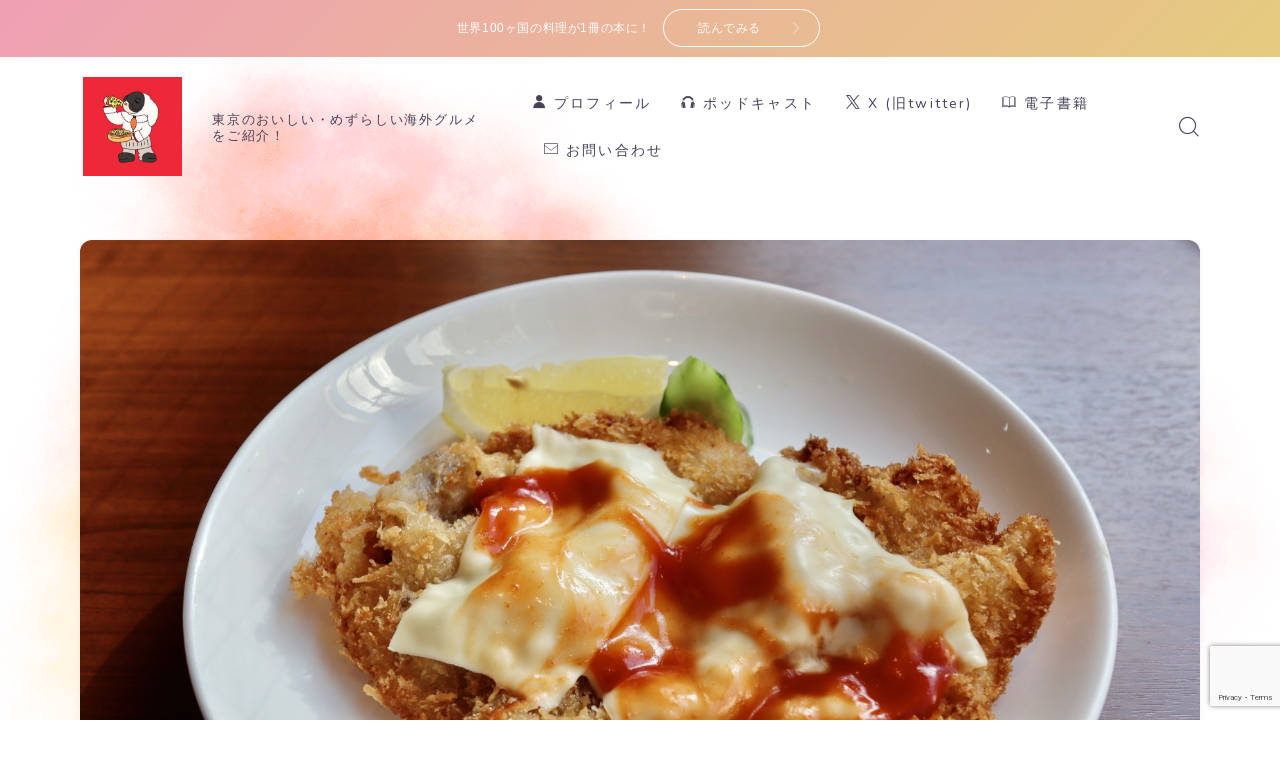

--- FILE ---
content_type: text/html; charset=UTF-8
request_url: https://ogugourmet.com/paraguayan-cuisine-only-in-tokyo-restaurant-amigo/
body_size: 34435
content:
<!DOCTYPE html>
<html lang="ja">

<head prefix="og: https://ogp.me/ns# fb: https://ogp.me/ns/fb# article: https://ogp.me/ns/article#">
	<meta charset="utf-8">
	<meta http-equiv="X-UA-Compatible" content="IE=edge">
	<meta name="viewport" content="width=device-width, initial-scale=1,minimum-scale=1.0">
	<!-- ここからOGP -->
	<meta property="og:type" content="article">
			<meta property="og:title" content="東京唯一のパラグアイ料理！レストラン アミーゴ(赤坂)東京グルメで世界一周">
		<meta property="og:url" content="https://ogugourmet.com/paraguayan-cuisine-only-in-tokyo-restaurant-amigo/">
			<meta property="og:description" content="レストラン アミーゴ(赤坂)で食べられるパラグアイ料理、オススメのメニュー、雰囲気を含めたお店の詳細情報をご紹介します！パラグアイ料理を東京で食べたい、どんな料理か気になる方はぜひご覧ください！">
						<meta property="og:image" content="https://ogugourmet.com/wp-content/uploads/2022/12/Milanesa-1.jpeg">
	<!-- ここまでOGP --><meta name="description" content="レストラン アミーゴ(赤坂)で食べられるパラグアイ料理、オススメのメニュー、雰囲気を含めたお店の詳細情報をご紹介します！パラグアイ料理を東京で食べたい、どんな料理か気になる方はぜひご覧ください！" >

<link rel="canonical" href="https://ogugourmet.com/paraguayan-cuisine-only-in-tokyo-restaurant-amigo/">
<meta property="og:site_name" content="東京グルメで世界一周">
<meta name="twitter:card" content="summary">
<meta name="twitter:site" content="@ogu_gourmet">



<!-- Google tag (gtag.js) -->
<script async src="https://www.googletagmanager.com/gtag/js?id=G-V7ZHSY5721"></script>
<script>
  window.dataLayer = window.dataLayer || [];
  function gtag(){dataLayer.push(arguments);}
  gtag('js', new Date());

  gtag('config', 'G-V7ZHSY5721');
</script>

<meta name="google-site-verification" content="HVzTFaMr-oTRAGLgi077MHyIDYVWMcb5iRygvwAHDg8" />

<meta name="p:domain_verify" content="9db4fd34b4e34bb894584821fa58d8c2"/>

<meta name='impact-site-verification' value='ac6066c9-e8b5-4dd8-b56a-be905fa4cb3c'>

<title>東京唯一のパラグアイ料理！レストラン アミーゴ(赤坂)東京グルメで世界一周</title>
<meta name='robots' content='max-image-preview:large' />
<link rel='dns-prefetch' href='//cdnjs.cloudflare.com' />
<link rel="alternate" type="application/rss+xml" title="東京グルメで世界一周 &raquo; 東京唯一のパラグアイ料理！レストラン アミーゴ(赤坂) のコメントのフィード" href="https://ogugourmet.com/paraguayan-cuisine-only-in-tokyo-restaurant-amigo/feed/" />
<link rel="alternate" title="oEmbed (JSON)" type="application/json+oembed" href="https://ogugourmet.com/wp-json/oembed/1.0/embed?url=https%3A%2F%2Fogugourmet.com%2Fparaguayan-cuisine-only-in-tokyo-restaurant-amigo%2F" />
<link rel="alternate" title="oEmbed (XML)" type="text/xml+oembed" href="https://ogugourmet.com/wp-json/oembed/1.0/embed?url=https%3A%2F%2Fogugourmet.com%2Fparaguayan-cuisine-only-in-tokyo-restaurant-amigo%2F&#038;format=xml" />
<style id='wp-img-auto-sizes-contain-inline-css' type='text/css'>
img:is([sizes=auto i],[sizes^="auto," i]){contain-intrinsic-size:3000px 1500px}
/*# sourceURL=wp-img-auto-sizes-contain-inline-css */
</style>
<style id='wp-emoji-styles-inline-css' type='text/css'>

	img.wp-smiley, img.emoji {
		display: inline !important;
		border: none !important;
		box-shadow: none !important;
		height: 1em !important;
		width: 1em !important;
		margin: 0 0.07em !important;
		vertical-align: -0.1em !important;
		background: none !important;
		padding: 0 !important;
	}
/*# sourceURL=wp-emoji-styles-inline-css */
</style>
<style id='wp-block-library-inline-css' type='text/css'>
:root{--wp-block-synced-color:#7a00df;--wp-block-synced-color--rgb:122,0,223;--wp-bound-block-color:var(--wp-block-synced-color);--wp-editor-canvas-background:#ddd;--wp-admin-theme-color:#007cba;--wp-admin-theme-color--rgb:0,124,186;--wp-admin-theme-color-darker-10:#006ba1;--wp-admin-theme-color-darker-10--rgb:0,107,160.5;--wp-admin-theme-color-darker-20:#005a87;--wp-admin-theme-color-darker-20--rgb:0,90,135;--wp-admin-border-width-focus:2px}@media (min-resolution:192dpi){:root{--wp-admin-border-width-focus:1.5px}}.wp-element-button{cursor:pointer}:root .has-very-light-gray-background-color{background-color:#eee}:root .has-very-dark-gray-background-color{background-color:#313131}:root .has-very-light-gray-color{color:#eee}:root .has-very-dark-gray-color{color:#313131}:root .has-vivid-green-cyan-to-vivid-cyan-blue-gradient-background{background:linear-gradient(135deg,#00d084,#0693e3)}:root .has-purple-crush-gradient-background{background:linear-gradient(135deg,#34e2e4,#4721fb 50%,#ab1dfe)}:root .has-hazy-dawn-gradient-background{background:linear-gradient(135deg,#faaca8,#dad0ec)}:root .has-subdued-olive-gradient-background{background:linear-gradient(135deg,#fafae1,#67a671)}:root .has-atomic-cream-gradient-background{background:linear-gradient(135deg,#fdd79a,#004a59)}:root .has-nightshade-gradient-background{background:linear-gradient(135deg,#330968,#31cdcf)}:root .has-midnight-gradient-background{background:linear-gradient(135deg,#020381,#2874fc)}:root{--wp--preset--font-size--normal:16px;--wp--preset--font-size--huge:42px}.has-regular-font-size{font-size:1em}.has-larger-font-size{font-size:2.625em}.has-normal-font-size{font-size:var(--wp--preset--font-size--normal)}.has-huge-font-size{font-size:var(--wp--preset--font-size--huge)}.has-text-align-center{text-align:center}.has-text-align-left{text-align:left}.has-text-align-right{text-align:right}.has-fit-text{white-space:nowrap!important}#end-resizable-editor-section{display:none}.aligncenter{clear:both}.items-justified-left{justify-content:flex-start}.items-justified-center{justify-content:center}.items-justified-right{justify-content:flex-end}.items-justified-space-between{justify-content:space-between}.screen-reader-text{border:0;clip-path:inset(50%);height:1px;margin:-1px;overflow:hidden;padding:0;position:absolute;width:1px;word-wrap:normal!important}.screen-reader-text:focus{background-color:#ddd;clip-path:none;color:#444;display:block;font-size:1em;height:auto;left:5px;line-height:normal;padding:15px 23px 14px;text-decoration:none;top:5px;width:auto;z-index:100000}html :where(.has-border-color){border-style:solid}html :where([style*=border-top-color]){border-top-style:solid}html :where([style*=border-right-color]){border-right-style:solid}html :where([style*=border-bottom-color]){border-bottom-style:solid}html :where([style*=border-left-color]){border-left-style:solid}html :where([style*=border-width]){border-style:solid}html :where([style*=border-top-width]){border-top-style:solid}html :where([style*=border-right-width]){border-right-style:solid}html :where([style*=border-bottom-width]){border-bottom-style:solid}html :where([style*=border-left-width]){border-left-style:solid}html :where(img[class*=wp-image-]){height:auto;max-width:100%}:where(figure){margin:0 0 1em}html :where(.is-position-sticky){--wp-admin--admin-bar--position-offset:var(--wp-admin--admin-bar--height,0px)}@media screen and (max-width:600px){html :where(.is-position-sticky){--wp-admin--admin-bar--position-offset:0px}}

/*# sourceURL=wp-block-library-inline-css */
</style><style id='wp-block-heading-inline-css' type='text/css'>
h1:where(.wp-block-heading).has-background,h2:where(.wp-block-heading).has-background,h3:where(.wp-block-heading).has-background,h4:where(.wp-block-heading).has-background,h5:where(.wp-block-heading).has-background,h6:where(.wp-block-heading).has-background{padding:1.25em 2.375em}h1.has-text-align-left[style*=writing-mode]:where([style*=vertical-lr]),h1.has-text-align-right[style*=writing-mode]:where([style*=vertical-rl]),h2.has-text-align-left[style*=writing-mode]:where([style*=vertical-lr]),h2.has-text-align-right[style*=writing-mode]:where([style*=vertical-rl]),h3.has-text-align-left[style*=writing-mode]:where([style*=vertical-lr]),h3.has-text-align-right[style*=writing-mode]:where([style*=vertical-rl]),h4.has-text-align-left[style*=writing-mode]:where([style*=vertical-lr]),h4.has-text-align-right[style*=writing-mode]:where([style*=vertical-rl]),h5.has-text-align-left[style*=writing-mode]:where([style*=vertical-lr]),h5.has-text-align-right[style*=writing-mode]:where([style*=vertical-rl]),h6.has-text-align-left[style*=writing-mode]:where([style*=vertical-lr]),h6.has-text-align-right[style*=writing-mode]:where([style*=vertical-rl]){rotate:180deg}
/*# sourceURL=https://ogugourmet.com/wp-includes/blocks/heading/style.min.css */
</style>
<style id='wp-block-image-inline-css' type='text/css'>
.wp-block-image>a,.wp-block-image>figure>a{display:inline-block}.wp-block-image img{box-sizing:border-box;height:auto;max-width:100%;vertical-align:bottom}@media not (prefers-reduced-motion){.wp-block-image img.hide{visibility:hidden}.wp-block-image img.show{animation:show-content-image .4s}}.wp-block-image[style*=border-radius] img,.wp-block-image[style*=border-radius]>a{border-radius:inherit}.wp-block-image.has-custom-border img{box-sizing:border-box}.wp-block-image.aligncenter{text-align:center}.wp-block-image.alignfull>a,.wp-block-image.alignwide>a{width:100%}.wp-block-image.alignfull img,.wp-block-image.alignwide img{height:auto;width:100%}.wp-block-image .aligncenter,.wp-block-image .alignleft,.wp-block-image .alignright,.wp-block-image.aligncenter,.wp-block-image.alignleft,.wp-block-image.alignright{display:table}.wp-block-image .aligncenter>figcaption,.wp-block-image .alignleft>figcaption,.wp-block-image .alignright>figcaption,.wp-block-image.aligncenter>figcaption,.wp-block-image.alignleft>figcaption,.wp-block-image.alignright>figcaption{caption-side:bottom;display:table-caption}.wp-block-image .alignleft{float:left;margin:.5em 1em .5em 0}.wp-block-image .alignright{float:right;margin:.5em 0 .5em 1em}.wp-block-image .aligncenter{margin-left:auto;margin-right:auto}.wp-block-image :where(figcaption){margin-bottom:1em;margin-top:.5em}.wp-block-image.is-style-circle-mask img{border-radius:9999px}@supports ((-webkit-mask-image:none) or (mask-image:none)) or (-webkit-mask-image:none){.wp-block-image.is-style-circle-mask img{border-radius:0;-webkit-mask-image:url('data:image/svg+xml;utf8,<svg viewBox="0 0 100 100" xmlns="http://www.w3.org/2000/svg"><circle cx="50" cy="50" r="50"/></svg>');mask-image:url('data:image/svg+xml;utf8,<svg viewBox="0 0 100 100" xmlns="http://www.w3.org/2000/svg"><circle cx="50" cy="50" r="50"/></svg>');mask-mode:alpha;-webkit-mask-position:center;mask-position:center;-webkit-mask-repeat:no-repeat;mask-repeat:no-repeat;-webkit-mask-size:contain;mask-size:contain}}:root :where(.wp-block-image.is-style-rounded img,.wp-block-image .is-style-rounded img){border-radius:9999px}.wp-block-image figure{margin:0}.wp-lightbox-container{display:flex;flex-direction:column;position:relative}.wp-lightbox-container img{cursor:zoom-in}.wp-lightbox-container img:hover+button{opacity:1}.wp-lightbox-container button{align-items:center;backdrop-filter:blur(16px) saturate(180%);background-color:#5a5a5a40;border:none;border-radius:4px;cursor:zoom-in;display:flex;height:20px;justify-content:center;opacity:0;padding:0;position:absolute;right:16px;text-align:center;top:16px;width:20px;z-index:100}@media not (prefers-reduced-motion){.wp-lightbox-container button{transition:opacity .2s ease}}.wp-lightbox-container button:focus-visible{outline:3px auto #5a5a5a40;outline:3px auto -webkit-focus-ring-color;outline-offset:3px}.wp-lightbox-container button:hover{cursor:pointer;opacity:1}.wp-lightbox-container button:focus{opacity:1}.wp-lightbox-container button:focus,.wp-lightbox-container button:hover,.wp-lightbox-container button:not(:hover):not(:active):not(.has-background){background-color:#5a5a5a40;border:none}.wp-lightbox-overlay{box-sizing:border-box;cursor:zoom-out;height:100vh;left:0;overflow:hidden;position:fixed;top:0;visibility:hidden;width:100%;z-index:100000}.wp-lightbox-overlay .close-button{align-items:center;cursor:pointer;display:flex;justify-content:center;min-height:40px;min-width:40px;padding:0;position:absolute;right:calc(env(safe-area-inset-right) + 16px);top:calc(env(safe-area-inset-top) + 16px);z-index:5000000}.wp-lightbox-overlay .close-button:focus,.wp-lightbox-overlay .close-button:hover,.wp-lightbox-overlay .close-button:not(:hover):not(:active):not(.has-background){background:none;border:none}.wp-lightbox-overlay .lightbox-image-container{height:var(--wp--lightbox-container-height);left:50%;overflow:hidden;position:absolute;top:50%;transform:translate(-50%,-50%);transform-origin:top left;width:var(--wp--lightbox-container-width);z-index:9999999999}.wp-lightbox-overlay .wp-block-image{align-items:center;box-sizing:border-box;display:flex;height:100%;justify-content:center;margin:0;position:relative;transform-origin:0 0;width:100%;z-index:3000000}.wp-lightbox-overlay .wp-block-image img{height:var(--wp--lightbox-image-height);min-height:var(--wp--lightbox-image-height);min-width:var(--wp--lightbox-image-width);width:var(--wp--lightbox-image-width)}.wp-lightbox-overlay .wp-block-image figcaption{display:none}.wp-lightbox-overlay button{background:none;border:none}.wp-lightbox-overlay .scrim{background-color:#fff;height:100%;opacity:.9;position:absolute;width:100%;z-index:2000000}.wp-lightbox-overlay.active{visibility:visible}@media not (prefers-reduced-motion){.wp-lightbox-overlay.active{animation:turn-on-visibility .25s both}.wp-lightbox-overlay.active img{animation:turn-on-visibility .35s both}.wp-lightbox-overlay.show-closing-animation:not(.active){animation:turn-off-visibility .35s both}.wp-lightbox-overlay.show-closing-animation:not(.active) img{animation:turn-off-visibility .25s both}.wp-lightbox-overlay.zoom.active{animation:none;opacity:1;visibility:visible}.wp-lightbox-overlay.zoom.active .lightbox-image-container{animation:lightbox-zoom-in .4s}.wp-lightbox-overlay.zoom.active .lightbox-image-container img{animation:none}.wp-lightbox-overlay.zoom.active .scrim{animation:turn-on-visibility .4s forwards}.wp-lightbox-overlay.zoom.show-closing-animation:not(.active){animation:none}.wp-lightbox-overlay.zoom.show-closing-animation:not(.active) .lightbox-image-container{animation:lightbox-zoom-out .4s}.wp-lightbox-overlay.zoom.show-closing-animation:not(.active) .lightbox-image-container img{animation:none}.wp-lightbox-overlay.zoom.show-closing-animation:not(.active) .scrim{animation:turn-off-visibility .4s forwards}}@keyframes show-content-image{0%{visibility:hidden}99%{visibility:hidden}to{visibility:visible}}@keyframes turn-on-visibility{0%{opacity:0}to{opacity:1}}@keyframes turn-off-visibility{0%{opacity:1;visibility:visible}99%{opacity:0;visibility:visible}to{opacity:0;visibility:hidden}}@keyframes lightbox-zoom-in{0%{transform:translate(calc((-100vw + var(--wp--lightbox-scrollbar-width))/2 + var(--wp--lightbox-initial-left-position)),calc(-50vh + var(--wp--lightbox-initial-top-position))) scale(var(--wp--lightbox-scale))}to{transform:translate(-50%,-50%) scale(1)}}@keyframes lightbox-zoom-out{0%{transform:translate(-50%,-50%) scale(1);visibility:visible}99%{visibility:visible}to{transform:translate(calc((-100vw + var(--wp--lightbox-scrollbar-width))/2 + var(--wp--lightbox-initial-left-position)),calc(-50vh + var(--wp--lightbox-initial-top-position))) scale(var(--wp--lightbox-scale));visibility:hidden}}
/*# sourceURL=https://ogugourmet.com/wp-includes/blocks/image/style.min.css */
</style>
<style id='wp-block-list-inline-css' type='text/css'>
ol,ul{box-sizing:border-box}:root :where(.wp-block-list.has-background){padding:1.25em 2.375em}
/*# sourceURL=https://ogugourmet.com/wp-includes/blocks/list/style.min.css */
</style>
<style id='wp-block-paragraph-inline-css' type='text/css'>
.is-small-text{font-size:.875em}.is-regular-text{font-size:1em}.is-large-text{font-size:2.25em}.is-larger-text{font-size:3em}.has-drop-cap:not(:focus):first-letter{float:left;font-size:8.4em;font-style:normal;font-weight:100;line-height:.68;margin:.05em .1em 0 0;text-transform:uppercase}body.rtl .has-drop-cap:not(:focus):first-letter{float:none;margin-left:.1em}p.has-drop-cap.has-background{overflow:hidden}:root :where(p.has-background){padding:1.25em 2.375em}:where(p.has-text-color:not(.has-link-color)) a{color:inherit}p.has-text-align-left[style*="writing-mode:vertical-lr"],p.has-text-align-right[style*="writing-mode:vertical-rl"]{rotate:180deg}
/*# sourceURL=https://ogugourmet.com/wp-includes/blocks/paragraph/style.min.css */
</style>
<style id='global-styles-inline-css' type='text/css'>
:root{--wp--preset--aspect-ratio--square: 1;--wp--preset--aspect-ratio--4-3: 4/3;--wp--preset--aspect-ratio--3-4: 3/4;--wp--preset--aspect-ratio--3-2: 3/2;--wp--preset--aspect-ratio--2-3: 2/3;--wp--preset--aspect-ratio--16-9: 16/9;--wp--preset--aspect-ratio--9-16: 9/16;--wp--preset--color--black: #000000;--wp--preset--color--cyan-bluish-gray: #abb8c3;--wp--preset--color--white: #ffffff;--wp--preset--color--pale-pink: #f78da7;--wp--preset--color--vivid-red: #cf2e2e;--wp--preset--color--luminous-vivid-orange: #ff6900;--wp--preset--color--luminous-vivid-amber: #fcb900;--wp--preset--color--light-green-cyan: #7bdcb5;--wp--preset--color--vivid-green-cyan: #00d084;--wp--preset--color--pale-cyan-blue: #8ed1fc;--wp--preset--color--vivid-cyan-blue: #0693e3;--wp--preset--color--vivid-purple: #9b51e0;--wp--preset--gradient--vivid-cyan-blue-to-vivid-purple: linear-gradient(135deg,rgb(6,147,227) 0%,rgb(155,81,224) 100%);--wp--preset--gradient--light-green-cyan-to-vivid-green-cyan: linear-gradient(135deg,rgb(122,220,180) 0%,rgb(0,208,130) 100%);--wp--preset--gradient--luminous-vivid-amber-to-luminous-vivid-orange: linear-gradient(135deg,rgb(252,185,0) 0%,rgb(255,105,0) 100%);--wp--preset--gradient--luminous-vivid-orange-to-vivid-red: linear-gradient(135deg,rgb(255,105,0) 0%,rgb(207,46,46) 100%);--wp--preset--gradient--very-light-gray-to-cyan-bluish-gray: linear-gradient(135deg,rgb(238,238,238) 0%,rgb(169,184,195) 100%);--wp--preset--gradient--cool-to-warm-spectrum: linear-gradient(135deg,rgb(74,234,220) 0%,rgb(151,120,209) 20%,rgb(207,42,186) 40%,rgb(238,44,130) 60%,rgb(251,105,98) 80%,rgb(254,248,76) 100%);--wp--preset--gradient--blush-light-purple: linear-gradient(135deg,rgb(255,206,236) 0%,rgb(152,150,240) 100%);--wp--preset--gradient--blush-bordeaux: linear-gradient(135deg,rgb(254,205,165) 0%,rgb(254,45,45) 50%,rgb(107,0,62) 100%);--wp--preset--gradient--luminous-dusk: linear-gradient(135deg,rgb(255,203,112) 0%,rgb(199,81,192) 50%,rgb(65,88,208) 100%);--wp--preset--gradient--pale-ocean: linear-gradient(135deg,rgb(255,245,203) 0%,rgb(182,227,212) 50%,rgb(51,167,181) 100%);--wp--preset--gradient--electric-grass: linear-gradient(135deg,rgb(202,248,128) 0%,rgb(113,206,126) 100%);--wp--preset--gradient--midnight: linear-gradient(135deg,rgb(2,3,129) 0%,rgb(40,116,252) 100%);--wp--preset--font-size--small: 13px;--wp--preset--font-size--medium: 20px;--wp--preset--font-size--large: 36px;--wp--preset--font-size--x-large: 42px;--wp--preset--spacing--20: 0.44rem;--wp--preset--spacing--30: 0.67rem;--wp--preset--spacing--40: 1rem;--wp--preset--spacing--50: 1.5rem;--wp--preset--spacing--60: 2.25rem;--wp--preset--spacing--70: 3.38rem;--wp--preset--spacing--80: 5.06rem;--wp--preset--shadow--natural: 6px 6px 9px rgba(0, 0, 0, 0.2);--wp--preset--shadow--deep: 12px 12px 50px rgba(0, 0, 0, 0.4);--wp--preset--shadow--sharp: 6px 6px 0px rgba(0, 0, 0, 0.2);--wp--preset--shadow--outlined: 6px 6px 0px -3px rgb(255, 255, 255), 6px 6px rgb(0, 0, 0);--wp--preset--shadow--crisp: 6px 6px 0px rgb(0, 0, 0);}:where(.is-layout-flex){gap: 0.5em;}:where(.is-layout-grid){gap: 0.5em;}body .is-layout-flex{display: flex;}.is-layout-flex{flex-wrap: wrap;align-items: center;}.is-layout-flex > :is(*, div){margin: 0;}body .is-layout-grid{display: grid;}.is-layout-grid > :is(*, div){margin: 0;}:where(.wp-block-columns.is-layout-flex){gap: 2em;}:where(.wp-block-columns.is-layout-grid){gap: 2em;}:where(.wp-block-post-template.is-layout-flex){gap: 1.25em;}:where(.wp-block-post-template.is-layout-grid){gap: 1.25em;}.has-black-color{color: var(--wp--preset--color--black) !important;}.has-cyan-bluish-gray-color{color: var(--wp--preset--color--cyan-bluish-gray) !important;}.has-white-color{color: var(--wp--preset--color--white) !important;}.has-pale-pink-color{color: var(--wp--preset--color--pale-pink) !important;}.has-vivid-red-color{color: var(--wp--preset--color--vivid-red) !important;}.has-luminous-vivid-orange-color{color: var(--wp--preset--color--luminous-vivid-orange) !important;}.has-luminous-vivid-amber-color{color: var(--wp--preset--color--luminous-vivid-amber) !important;}.has-light-green-cyan-color{color: var(--wp--preset--color--light-green-cyan) !important;}.has-vivid-green-cyan-color{color: var(--wp--preset--color--vivid-green-cyan) !important;}.has-pale-cyan-blue-color{color: var(--wp--preset--color--pale-cyan-blue) !important;}.has-vivid-cyan-blue-color{color: var(--wp--preset--color--vivid-cyan-blue) !important;}.has-vivid-purple-color{color: var(--wp--preset--color--vivid-purple) !important;}.has-black-background-color{background-color: var(--wp--preset--color--black) !important;}.has-cyan-bluish-gray-background-color{background-color: var(--wp--preset--color--cyan-bluish-gray) !important;}.has-white-background-color{background-color: var(--wp--preset--color--white) !important;}.has-pale-pink-background-color{background-color: var(--wp--preset--color--pale-pink) !important;}.has-vivid-red-background-color{background-color: var(--wp--preset--color--vivid-red) !important;}.has-luminous-vivid-orange-background-color{background-color: var(--wp--preset--color--luminous-vivid-orange) !important;}.has-luminous-vivid-amber-background-color{background-color: var(--wp--preset--color--luminous-vivid-amber) !important;}.has-light-green-cyan-background-color{background-color: var(--wp--preset--color--light-green-cyan) !important;}.has-vivid-green-cyan-background-color{background-color: var(--wp--preset--color--vivid-green-cyan) !important;}.has-pale-cyan-blue-background-color{background-color: var(--wp--preset--color--pale-cyan-blue) !important;}.has-vivid-cyan-blue-background-color{background-color: var(--wp--preset--color--vivid-cyan-blue) !important;}.has-vivid-purple-background-color{background-color: var(--wp--preset--color--vivid-purple) !important;}.has-black-border-color{border-color: var(--wp--preset--color--black) !important;}.has-cyan-bluish-gray-border-color{border-color: var(--wp--preset--color--cyan-bluish-gray) !important;}.has-white-border-color{border-color: var(--wp--preset--color--white) !important;}.has-pale-pink-border-color{border-color: var(--wp--preset--color--pale-pink) !important;}.has-vivid-red-border-color{border-color: var(--wp--preset--color--vivid-red) !important;}.has-luminous-vivid-orange-border-color{border-color: var(--wp--preset--color--luminous-vivid-orange) !important;}.has-luminous-vivid-amber-border-color{border-color: var(--wp--preset--color--luminous-vivid-amber) !important;}.has-light-green-cyan-border-color{border-color: var(--wp--preset--color--light-green-cyan) !important;}.has-vivid-green-cyan-border-color{border-color: var(--wp--preset--color--vivid-green-cyan) !important;}.has-pale-cyan-blue-border-color{border-color: var(--wp--preset--color--pale-cyan-blue) !important;}.has-vivid-cyan-blue-border-color{border-color: var(--wp--preset--color--vivid-cyan-blue) !important;}.has-vivid-purple-border-color{border-color: var(--wp--preset--color--vivid-purple) !important;}.has-vivid-cyan-blue-to-vivid-purple-gradient-background{background: var(--wp--preset--gradient--vivid-cyan-blue-to-vivid-purple) !important;}.has-light-green-cyan-to-vivid-green-cyan-gradient-background{background: var(--wp--preset--gradient--light-green-cyan-to-vivid-green-cyan) !important;}.has-luminous-vivid-amber-to-luminous-vivid-orange-gradient-background{background: var(--wp--preset--gradient--luminous-vivid-amber-to-luminous-vivid-orange) !important;}.has-luminous-vivid-orange-to-vivid-red-gradient-background{background: var(--wp--preset--gradient--luminous-vivid-orange-to-vivid-red) !important;}.has-very-light-gray-to-cyan-bluish-gray-gradient-background{background: var(--wp--preset--gradient--very-light-gray-to-cyan-bluish-gray) !important;}.has-cool-to-warm-spectrum-gradient-background{background: var(--wp--preset--gradient--cool-to-warm-spectrum) !important;}.has-blush-light-purple-gradient-background{background: var(--wp--preset--gradient--blush-light-purple) !important;}.has-blush-bordeaux-gradient-background{background: var(--wp--preset--gradient--blush-bordeaux) !important;}.has-luminous-dusk-gradient-background{background: var(--wp--preset--gradient--luminous-dusk) !important;}.has-pale-ocean-gradient-background{background: var(--wp--preset--gradient--pale-ocean) !important;}.has-electric-grass-gradient-background{background: var(--wp--preset--gradient--electric-grass) !important;}.has-midnight-gradient-background{background: var(--wp--preset--gradient--midnight) !important;}.has-small-font-size{font-size: var(--wp--preset--font-size--small) !important;}.has-medium-font-size{font-size: var(--wp--preset--font-size--medium) !important;}.has-large-font-size{font-size: var(--wp--preset--font-size--large) !important;}.has-x-large-font-size{font-size: var(--wp--preset--font-size--x-large) !important;}
/*# sourceURL=global-styles-inline-css */
</style>

<style id='classic-theme-styles-inline-css' type='text/css'>
/*! This file is auto-generated */
.wp-block-button__link{color:#fff;background-color:#32373c;border-radius:9999px;box-shadow:none;text-decoration:none;padding:calc(.667em + 2px) calc(1.333em + 2px);font-size:1.125em}.wp-block-file__button{background:#32373c;color:#fff;text-decoration:none}
/*# sourceURL=/wp-includes/css/classic-themes.min.css */
</style>
<link rel='stylesheet' id='prism-numbers-css' href='https://cdnjs.cloudflare.com/ajax/libs/prism/1.29.0/plugins/line-numbers/prism-line-numbers.min.css?ver=1.29.0' type='text/css' media='all' />
<link rel='stylesheet' id='prism-okaidia-css' href='https://cdnjs.cloudflare.com/ajax/libs/prism/1.29.0/themes/prism-okaidia.min.css?ver=1.29.0' type='text/css' media='all' />
<link rel='stylesheet' id='contact-form-7-css' href='https://ogugourmet.com/wp-content/plugins/contact-form-7/includes/css/styles.css?ver=6.1.4' type='text/css' media='all' />
<link rel='stylesheet' id='jin-to-jinr-css' href='https://ogugourmet.com/wp-content/plugins/jin-to-jinr/style.css?ver=1.0.2' type='text/css' media='all' />
<link rel='stylesheet' id='pz-linkcard-css-css' href='//ogugourmet.com/wp-content/uploads/pz-linkcard/style/style.min.css?ver=2.5.8.4' type='text/css' media='all' />
<link rel='stylesheet' id='yyi_rinker_stylesheet-css' href='https://ogugourmet.com/wp-content/plugins/yyi-rinker/css/style.css?v=1.11.1&#038;ver=6.9' type='text/css' media='all' />
<link rel='stylesheet' id='theme-style-css' href='https://ogugourmet.com/wp-content/themes/jinr/style.css?ver=6.9' type='text/css' media='all' />
<script type="text/javascript" src="https://ogugourmet.com/wp-includes/js/jquery/jquery.min.js?ver=3.7.1" id="jquery-core-js"></script>
<script type="text/javascript" src="https://ogugourmet.com/wp-content/plugins/yyi-rinker/js/event-tracking.js?v=1.11.1" id="yyi_rinker_event_tracking_script-js"></script>
<link rel="https://api.w.org/" href="https://ogugourmet.com/wp-json/" /><link rel="alternate" title="JSON" type="application/json" href="https://ogugourmet.com/wp-json/wp/v2/posts/6647" /><link rel='shortlink' href='https://ogugourmet.com/?p=6647' />
<meta name="p:domain_verify" content="477e6ba653847393c6b1d7e107c5f201"/>	<style>
		.marker {
			background: -webkit-linear-gradient(transparent 60%, #ffcedb 0%);
			background: linear-gradient(transparent 60%, #ffcedb 0%);
		}

		.marker2 {
			background: -webkit-linear-gradient(transparent 60%, #a9eaf2 0%);
			background: linear-gradient(transparent 60%, #a9eaf2 0%);
		}

		.simple-box1 {
			border-color: #ef9b9b !important;
		}

		.simple-box2 {
			border-color: #f2bf7d !important;
		}

		.simple-box3 {
			border-color: #b5e28a !important;
		}

		.simple-box4 {
			border-color: #7badd8 !important;
		}

		.simple-box4:before {
			background-color: #7badd8;
		}

		.simple-box5 {
			border-color: #e896c7 !important;
		}

		.simple-box5:before {
			background-color: #e896c7;
		}

		.simple-box6 {
			background-color: #fffdef !important;
		}

		.simple-box7 {
			border-color: #def1f9 !important;
		}

		.simple-box7:before {
			background-color: #def1f9 !important;
		}

		.simple-box8 {
			border-color: #96ddc1 !important;
		}

		.simple-box8:before {
			background-color: #96ddc1 !important;
		}

		.simple-box9:before {
			background-color: #e1c0e8 !important;
		}

		.simple-box9:after {
			border-right-color: #e1c0e8 !important;
		}

		.kaisetsu-box1:before,
		.kaisetsu-box1-title {
			background-color: #ffb49e !important;
		}

		.kaisetsu-box2 {
			border-color: #89c2f4 !important;
		}

		.kaisetsu-box2-title {
			background-color: #89c2f4 !important;
		}

		.kaisetsu-box4 {
			border-color: #ea91a9 !important;
		}

		.kaisetsu-box4-title {
			background-color: #ea91a9 !important;
		}

		.kaisetsu-box5:before {
			background-color: #57b3ba !important;
		}

		.kaisetsu-box5-title {
			background-color: #57b3ba !important;
		}

		.concept-box1 {
			border-color: #85db8f !important;
		}

		.concept-box1:after {
			background-color: #85db8f !important;
		}

		.concept-box1:before {
			content: "ポイント" !important;
			color: #85db8f !important;
		}

		.concept-box2 {
			border-color: #f7cf6a !important;
		}

		.concept-box2:after {
			background-color: #f7cf6a !important;
		}

		.concept-box2:before {
			content: "注意点" !important;
			color: #f7cf6a !important;
		}

		.concept-box3 {
			border-color: #86cee8 !important;
		}

		.concept-box3:after {
			background-color: #86cee8 !important;
		}

		.concept-box3:before {
			content: "良い例" !important;
			color: #86cee8 !important;
		}

		.concept-box4 {
			border-color: #ed8989 !important;
		}

		.concept-box4:after {
			background-color: #ed8989 !important;
		}

		.concept-box4:before {
			content: "悪い例" !important;
			color: #ed8989 !important;
		}

		.concept-box5 {
			border-color: #9e9e9e !important;
		}

		.concept-box5:after {
			background-color: #9e9e9e !important;
		}

		.concept-box5:before {
			content: "参考" !important;
			color: #9e9e9e !important;
		}

		.concept-box6 {
			border-color: #8eaced !important;
		}

		.concept-box6:after {
			background-color: #8eaced !important;
		}

		.concept-box6:before {
			content: "メモ" !important;
			color: #8eaced !important;
		}

		.innerlink-box1,
		.blog-card {
			border-color: #73bc9b !important;
		}

		.innerlink-box1-title {
			background-color: #73bc9b !important;
			border-color: #73bc9b !important;
		}

		.innerlink-box1:before,
		.blog-card-hl-box {
			background-color: #73bc9b !important;
		}

		.color-button01 a,
		.color-button01 a:hover,
		.color-button01:before {
			background-color: #008db7 !important;
		}

		.top-image-btn-color a,
		.top-image-btn-color a:hover,
		.top-image-btn-color:before {
			background-color: #ffcd44 !important;
		}

		.color-button02 a,
		.color-button02 a:hover,
		.color-button02:before {
			background-color: #d9333f !important;
		}

		.color-button01-big a,
		.color-button01-big a:hover,
		.color-button01-big:before {
			background-color: #3296d1 !important;
		}

		.color-button01-big a,
		.color-button01-big:before {
			border-radius: 5px !important;
		}

		.color-button01-big a {
			padding-top: 20px !important;
			padding-bottom: 20px !important;
		}

		.color-button02-big a,
		.color-button02-big a:hover,
		.color-button02-big:before {
			background-color: #83d159 !important;
		}

		.color-button02-big a,
		.color-button02-big:before {
			border-radius: 5px !important;
		}

		.color-button02-big a {
			padding-top: 20px !important;
			padding-bottom: 20px !important;
		}

		.top-image-btn-color:before,
		.color-button01:before,
		.color-button02:before,
		.color-button01-big:before,
		.color-button02-big:before {
			bottom: -1px;
			left: -1px;
			width: 100%;
			height: 100%;
			border-radius: 6px;
			box-shadow: 0px 1px 5px 0px rgba(0, 0, 0, 0.25);
			-webkit-transition: all .4s;
			transition: all .4s;
		}

		.top-image-btn-color a:hover,
		.color-button01 a:hover,
		.color-button02 a:hover,
		.color-button01-big a:hover,
		.color-button02-big a:hover {
			-webkit-transform: translateY(2px);
			transform: translateY(2px);
			-webkit-filter: brightness(0.95);
			filter: brightness(0.95);
		}

		.top-image-btn-color:hover:before,
		.color-button01:hover:before,
		.color-button02:hover:before,
		.color-button01-big:hover:before,
		.color-button02-big:hover:before {
			-webkit-transform: translateY(2px);
			transform: translateY(2px);
			box-shadow: none !important;
		}

		.jin-lp-h2 h2,
		.jin-lp-h2 h2 {
			background-color: transparent !important;
			border-color: transparent !important;
			color: #3b4675 !important;
		}

		.jincolumn-h3style2 {
			border-color: #3b4675 !important;
		}

		.jinlph2-style1 h2:first-letter {
			color: #3b4675 !important;
		}

		.jinlph2-style2 h2,
		.jinlph2-style3 h2 {
			border-color: #3b4675 !important;
		}

		.jin-photo-title .jin-fusen1-down,
		.jin-photo-title .jin-fusen1-even,
		.jin-photo-title .jin-fusen1-up {
			border-left-color: #3b4675;
		}

		.jin-photo-title .jin-fusen2,
		.jin-photo-title .jin-fusen3 {
			background-color: #3b4675;
		}

		.jin-photo-title .jin-fusen2:before,
		.jin-photo-title .jin-fusen3:before {
			border-top-color: #3b4675;
		}

		/* 黒板消しをJINフォルダから呼び出す */
		.kaisetsu-box3:before {
			background: url(https://ogugourmet.com/wp-content/themes/jin/img/bankeshi.png);
		}

		/* 記事エリアのデザインが透明だった時、背景色をボックスデザインの色にする */
		.d--main-style-transparent .concept-box1:before,
		.d--main-style-transparent .concept-box2:before,
		.d--main-style-transparent .concept-box3:before,
		.d--main-style-transparent .concept-box4:before,
		.d--main-style-transparent .concept-box5:before,
		.d--main-style-transparent .concept-box6:before {
			background-color: #ffffff;
		}

		.d--main-style-transparent .concept-box1:after,
		.d--main-style-transparent .concept-box2:after,
		.d--main-style-transparent .concept-box3:after,
		.d--main-style-transparent .concept-box4:after,
		.d--main-style-transparent .concept-box5:after,
		.d--main-style-transparent .concept-box6:after {
			border-color: #ffffff;
		}

		.d--main-style-transparent .simple-box9:after {
			border-color: #ffffff;
		}
	</style>
<style>
.yyi-rinker-images {
    display: flex;
    justify-content: center;
    align-items: center;
    position: relative;

}
div.yyi-rinker-image img.yyi-rinker-main-img.hidden {
    display: none;
}

.yyi-rinker-images-arrow {
    cursor: pointer;
    position: absolute;
    top: 50%;
    display: block;
    margin-top: -11px;
    opacity: 0.6;
    width: 22px;
}

.yyi-rinker-images-arrow-left{
    left: -10px;
}
.yyi-rinker-images-arrow-right{
    right: -10px;
}

.yyi-rinker-images-arrow-left.hidden {
    display: none;
}

.yyi-rinker-images-arrow-right.hidden {
    display: none;
}
div.yyi-rinker-contents.yyi-rinker-design-tate  div.yyi-rinker-box{
    flex-direction: column;
}

div.yyi-rinker-contents.yyi-rinker-design-slim div.yyi-rinker-box .yyi-rinker-links {
    flex-direction: column;
}

div.yyi-rinker-contents.yyi-rinker-design-slim div.yyi-rinker-info {
    width: 100%;
}

div.yyi-rinker-contents.yyi-rinker-design-slim .yyi-rinker-title {
    text-align: center;
}

div.yyi-rinker-contents.yyi-rinker-design-slim .yyi-rinker-links {
    text-align: center;
}
div.yyi-rinker-contents.yyi-rinker-design-slim .yyi-rinker-image {
    margin: auto;
}

div.yyi-rinker-contents.yyi-rinker-design-slim div.yyi-rinker-info ul.yyi-rinker-links li {
	align-self: stretch;
}
div.yyi-rinker-contents.yyi-rinker-design-slim div.yyi-rinker-box div.yyi-rinker-info {
	padding: 0;
}
div.yyi-rinker-contents.yyi-rinker-design-slim div.yyi-rinker-box {
	flex-direction: column;
	padding: 14px 5px 0;
}

.yyi-rinker-design-slim div.yyi-rinker-box div.yyi-rinker-info {
	text-align: center;
}

.yyi-rinker-design-slim div.price-box span.price {
	display: block;
}

div.yyi-rinker-contents.yyi-rinker-design-slim div.yyi-rinker-info div.yyi-rinker-title a{
	font-size:16px;
}

div.yyi-rinker-contents.yyi-rinker-design-slim ul.yyi-rinker-links li.amazonkindlelink:before,  div.yyi-rinker-contents.yyi-rinker-design-slim ul.yyi-rinker-links li.amazonlink:before,  div.yyi-rinker-contents.yyi-rinker-design-slim ul.yyi-rinker-links li.rakutenlink:before, div.yyi-rinker-contents.yyi-rinker-design-slim ul.yyi-rinker-links li.yahoolink:before, div.yyi-rinker-contents.yyi-rinker-design-slim ul.yyi-rinker-links li.mercarilink:before {
	font-size:12px;
}

div.yyi-rinker-contents.yyi-rinker-design-slim ul.yyi-rinker-links li a {
	font-size: 13px;
}
.entry-content ul.yyi-rinker-links li {
	padding: 0;
}

div.yyi-rinker-contents .yyi-rinker-attention.attention_desing_right_ribbon {
    width: 89px;
    height: 91px;
    position: absolute;
    top: -1px;
    right: -1px;
    left: auto;
    overflow: hidden;
}

div.yyi-rinker-contents .yyi-rinker-attention.attention_desing_right_ribbon span {
    display: inline-block;
    width: 146px;
    position: absolute;
    padding: 4px 0;
    left: -13px;
    top: 12px;
    text-align: center;
    font-size: 12px;
    line-height: 24px;
    -webkit-transform: rotate(45deg);
    transform: rotate(45deg);
    box-shadow: 0 1px 3px rgba(0, 0, 0, 0.2);
}

div.yyi-rinker-contents .yyi-rinker-attention.attention_desing_right_ribbon {
    background: none;
}
.yyi-rinker-attention.attention_desing_right_ribbon .yyi-rinker-attention-after,
.yyi-rinker-attention.attention_desing_right_ribbon .yyi-rinker-attention-before{
display:none;
}
div.yyi-rinker-use-right_ribbon div.yyi-rinker-title {
    margin-right: 2rem;
}

				</style><style type="text/css">.d--nunito.d--jpf-default .ef{font-family: 'Nunito', -apple-system, BlinkMacSystemFont, "Segoe UI", "Hiragino Sans",sans-serif, "Apple Color Emoji","Segoe UI Emoji", "Segoe UI Symbol", "Noto Sans Emoji";}body:not(.wp-admin){background-color: #ffffff;}body:not(.wp-admin) #wrapper{background-image: url(https://ogugourmet.com/wp-content/themes/jinr/include/customizer/img/preset_bg_portfolio.png);}body:not(.wp-admin),.widgettitle,.c--post-list-title,.d--slider-title-default,.d--blogcard-mysite .a--blogcard-title,.d--blogcard-external .a--blogcard-title,.d--blogcard-external .a--blogcard-more,.d--blogcard-external::before,.d--blogcard-external.d--blogcard-style1 .a--blogcard-label,#hamburgerMenuList .menu-item a,.editor-styles-wrapper,#headerSearch .search-text,.d--profile-author.d--brand-color .d--contact,.js--hamburger-active.c--menu-trigger .a--menu-label,#postTagBox a,.wpcf7 input,.wpcf7 textarea,.wpcf7 select,.o--jinr-postcard,.o--postlist-inner .a--post-title,.widgets-php h2.jinr-heading,.d--material-design .b--jinr-postlist .a--post-title,.wp-block-search__input,.a--button-microcopy,.b--jinr-paid-text,.b--paidpost-remaining{color:#474259;}#hamburgerMenuList .menu-item a:after,.a--simple-box-quotetitle,.a--nextpage-label{color:rgba(71,66,89,0.6);}#globalMenuList .sub-menu .menu-item a,.a--ham-follow-label{color:rgba(71,66,89,0.75);}.a--time-separator,.js--hamburger-active.c--menu-trigger .a--menu-bar,.a--nextpage-label::before,.a--nextpage-label::after{background-color:#474259;}.a--microcopy-parts1,    .a--microcopy-parts2,.d--button-microcopy3 .a--microcopy-parts1::before,.d--button-microcopy3 .a--microcopy-parts2::before{background-color:rgba(71,66,89,0.6);}.post-page-numbers,.o--pagenation-list .c--pagenation-item a{border-color:rgba(232,162,160,1);color:rgba(232,162,160,1);}.o--pagenation-list .c--pagenation-item .dots{color:rgba(71,66,89,0.45);}.post-page-numbers.current,.c--nextpage a:hover,.o--pagenation-list .c--pagenation-item span:not(.dots),.o--pagenation-list .c--pagenation-item a:hover{background-color:rgba(232,162,160,1);}#hamburgerMenuList .menu-item ul a:before{background-color:rgba(71,66,89,0.3);}#hamburgerMenuList .menu-item{border-color:rgba(71,66,89,0.15);}.d--sns-share-design2.d--sns-share-color-white .c--sns-share-item{border-color:rgba(71,66,89,0.09);}ul.is-style-jinr-checkmark-square.jinr-list li::after{border-color:rgba(71,66,89,0.12);}.o--snsshare-button-select{background-color:rgba(71,66,89,0.03);}#postTagBox a,.wp-block-tag-cloud a{background-color:rgba(71,66,89,0.06);}.d--simple-box12{background-color:rgba(71,66,89,0.06);}.d--simple-box12::before,.d--simple-box12::after{color:rgba(71,66,89,0.06);}.d--blogcard-external.d--blogcard-style1 .o--blogcard-link,.wp-block-table table,.wp-block-table td,.wp-block-table thead{border-color:#474259;}.o--widget-area a:not([class]),.jinr-article a:not([class]),#commonFooter a:not([class]),.editor-styles-wrapper a:not([class]),.comment-edit-link,.comment-reply-link{color: #0066c0;}.comment-edit-link,.comment-reply-link{border-color: #0066c0;}#wrapper a:not([class]):hover{color: #0066c0;}#footerMenuList a:hover{color: #0066c0!important;}#globalMenuList .menu-item a:hover{color: #474259;}.d--glonavi-hover-none #globalMenuList .menu-item a:hover{color: #0066c0;}.a--timeline-link-text span::before,.a--timeline-link-text span::after{background-color: #0066c0;}.a--timeline-link-text:hover span::before,.a--timeline-link-text:hover span::after{background-color: #0066c0;}.d--blogcard-mysite .a--blogcard-more,.d--blogcard-mysite::before,.a--postcard-category,#mainContent .a--post-cat a,.a--timeline-step,.a--timeline-step-original,#mainContent .d--profile-author.d--theme-color a.a--sns-item-link,.d--profile-style1.d--theme-color a.a--sns-item-link .jin-icons,.d--profile-style2.d--theme-color a.a--sns-item-link .jin-icons,.c--jinr-post-cat a,.d--blogcard-mysite.d--blogcard-style1 .a--blogcard-label,.wp-block-search__button,.a--slider-button a,.cat-item a::after,.widget_nav_menu a::after,.wp-block-page-list a::after,.wp-block-archives a::after,.d--slider-design2 .swiper-button-prev::after,.d--slider-design2 .swiper-button-next::after,.a--paidpost-price,.d--h2-style10 h2.jinr-heading{color: #e8a2a0;}.d--blogcard-mysite.d--blogcard-style1 .o--blogcard-link,.d--h3-style1 h3.jinr-heading,.d--h2-style3 h2.jinr-heading,.d--h2-style9 h2.jinr-heading::after,.d--h2-style9 h2.jinr-heading,.d--h3-style3 h3.jinr-heading,.d--h3-style4 h3.jinr-heading,.d--h4-style2 h4.jinr-heading,.d--profile-style1,.d--h3-style7 h3.jinr-heading::before,.d--h4-style6 h4.jinr-heading::before,.jinr-widget-area h2.jinr-heading,.widgets-php h2.jinr-heading,ul.is-style-jinr-checkmark li::before,ul.is-style-jinr-checkmark-square li::before{border-color: #e8a2a0;}.d--profile-style1 .a--profile-job{border-bottom-color: #e8a2a0!important;}.d--h2-style2 h2.jinr-heading::before,.d--h2-style8 h2.jinr-heading::before{border-top-color: #e8a2a0!important;}.a--timeline-step-original::before,.a--timeline-step-original::after,.a--timeline-step::before,.a--timeline-step::after,.a--slider-button-deco,.d--h2-style1 h2.jinr-heading,.d--h2-style2 h2.jinr-heading,.d--h4-style1 h4.jinr-heading::before,.d--h2-style4 h2.jinr-heading::after,.d--h2-style5 h2.jinr-heading::before,.d--h2-style6 h2.jinr-heading::before,.d--h2-style7 h2.jinr-heading::before,.d--h2-style7 h2.jinr-heading::after,.d--h2-style9 h2.jinr-heading::before,.d--h3-style2 h3.jinr-heading::before,.d--h3-style3 h3.jinr-heading::before,.d--h3-style5 h3.jinr-heading::before,.d--h3-style5 h3.jinr-heading::after,.d--h4-style3 h4.jinr-heading::before,.o--slider-pagenation .swiper-pagination-bullet,.o--slider-pagenation .a--slider-pagenation,#snsShareBottom.d--sns-share-color-solid,ul.jinr-list li::after,ol.jinr-list li::before,.d--profile-style2 .o--profile-contents,.d--profile-style1 .a--profile-introduction::before,.d--h3-style6 h3.jinr-heading::before,.d--h3-style7 h3.jinr-heading::after,.d--h4-style5 h4.jinr-heading::before,.d--h4-style6 h4.jinr-heading::after,.d--archive-subtitle::after,.a--scroll-btn:before, .a--scroll-btn:after,.d--designtitle-animation-dynamic .b--jinr-h2rich.js--scr-animation::before{background-color: #e8a2a0;}.d--slider-design2 .swiper-button-prev,.d--slider-design2 .swiper-button-next{background-color: rgba(232,162,160,0.09);}.d--slider-design2 .swiper-button-prev:hover::before,.d--slider-design2 .swiper-button-next:hover::before{background-color: #e8a2a0;}.d--material-design .d--slider-design2 .swiper-button-prev,.d--material-design .d--slider-design2 .swiper-button-next{box-shadow: 0 3px 6px -1px rgba(232,162,160,0.3);}.d--profile-style2 .a--profile-introduction{background-color: rgba(232,162,160,0.09);}.d--h3-style8 h3.jinr-heading,.d--h4-style4 h4.jinr-heading,.d--h2-style10 h2.jinr-heading{background-color: rgba(232,162,160,0.09);}.wp-block-search__button{background-color: rgba(232,162,160,0.15);}.o--notfound-section{background-color: rgba(232,162,160,0.06);}.jinr-profile-label::before,.jinr-profile-label span{background-color: rgba(232,162,160,1);}.wp-block-search__button:hover{background-color: rgba(232,162,160,1);}.d--flat-design .wp-block-search__input,.d--flat-design .wp-block-search__button-inside .wp-block-search__inside-wrapper,.d--flat-design .wp-block-categories-dropdown select,.d--flat-design .wp-block-archives-dropdown select{border-color: rgba(232,162,160,0.45);}#hamburgerMenu .o--ham-follow-sns .a--sns-item-link .jin-icons::before{color: rgba(232,162,160,1);}.wp-block-categories-dropdown::before,.wp-block-archives-dropdown::before{color: rgba(232,162,160,1);}.wp-block-search__button svg{fill:#e8a2a0;}ol.jinr-list li li::after,ul.jinr-list li li::after{color: #e8a2a0!important;}.d--button a{background-color: #e8a2a0;}.d--archive-subtitle{color: rgba(71,66,89,0.45);}.a--post-date,.a--post-category{color: rgba(71,66,89,0.75);}@media (min-width: 552px) {.d--postlist-newstext .a--post-date{color: rgba(71,66,89,0.84);}.d--postlist-newstext .o--postlist-item{border-color: rgba(71,66,89,0.12);}.d--postlist-hover-hovercolor .c--post-link:hover .a--post-title{color: #0066c0!important;}}@media (max-width: 551px) {.d--postlist-newstext-sp .a--post-date{color: rgba(71,66,89,0.9);}.d--postlist-newstext-sp .o--postlist-item{border-color: rgba(71,66,89,0.12);}}.d--marker1{background:linear-gradient(transparent 10%, #f2e9b3 10%);}.d--marker2{background:linear-gradient(transparent 10%, #edd5b6 10%);}.d--user-color1{color: #E55E73;}.d--user-color2{color: #e2ad44;}.d--information-type-textonlywithlink a:hover{color : #ffffff!important;}.c--tab-title{background-color:rgba(232,162,160,0.3);}.c--tab-title.active{background-color:rgba(232,162,160,1);color:rgba(255,255,255,1);}.d--tab-design1 .c--tab-contents{border-color:rgba(232,162,160,1);}.d--tab-design1 .c--tab-title{box-shadow: inset 1px -1px 5px -2px rgba(232,162,160,0.3);}.d--material-design .d--header-style-default.d--header-tracking-on:not(.d--transparent):not(.d--commonheader-cover){box-shadow: 0 3px 12px 1px hsla(0,0%,64%,0.0968 );}.a--slider-title a{color:#474259!important;}.d--slider-design2 .c--post-meta{color:rgba(71,66,89,0.75)!important;}@media (max-width: 551px) {.a--slider-item-count{-webkit-text-stroke:1px rgba(71,66,89,1);}}@media (min-width: 552px) {.a--slider-item-count{-webkit-text-stroke:1px rgba(71,66,89,0.3);}}#mainContent{background-color:transparent;}.a--heading-iconbox-title{background-color:#ffffff!important;}#commonHeader + .o--jinr-mainvisual.o--jinr-stillimage,#commonHeader + .o--jinr-mainvisual.o--jinr-imageslider,#commonHeader + .o--jinr-mainvisual.o--jinr-movie,#commonHeader + .d--main-style-outline{margin-top:0!important;}.#headerSpMenu{padding-bottom:0;}.o--jinr-slider {margin-top: 0;}@media (max-width: 551px) {.o--slider-contents-wrapper{padding-top:0;}}#commonHeader.js--follow-header-display{background-color: rgba(255,255,255,0.15);backdrop-filter: blur(6px);-webkit-backdrop-filter: blur(6px);}@media (max-width: 551px) {.d--header-style-triangle + .a--header-style-parts,.d--header-style-slope + .a--header-style-parts{clip-path: polygon(100% 0, 100% 35%, 0 78%, 0 0);}}#headerLogoLink,#headerLogoLink:hover,#SiteSubCopy{color: #474259!important;}@media (max-width: 551px) {#commonHeaderInner{height: 57px;}d--header-layout1.d--header-style-border + .a--header-style-parts.js--follow-header-display{top: 57px;}}@media screen and (min-width: 552px) and (max-width:781px) {.d--header-layout1 #commonHeaderInner{height: calc(137px * 0.7);}d--header-layout1.d--header-style-border + .a--header-style-parts.js--follow-header-display{top: calc(137px * 0.7);}}@media (min-width: 782px) {.d--header-layout1 #commonHeaderInner{height: 137px;}d--header-layout1.d--header-style-border + .a--header-style-parts.js--follow-header-display{top: 137px;}.d--glonavi-hover-borderup #globalMenuList > li a::after,.d--glonavi-hover-borderwax #globalMenuList > li a::after,.d--glonavi-hover-borderflow #globalMenuList > li a::after{background-color:#474259;}}@media (min-width: 552px) {.d--header-layout2 #headerLogo{padding-top: calc(137px * 0.3);padding-bottom: calc(137px * 0.15);}}@media (max-width: 551px) {.d--header-layout1 #headerLogoLink{max-width: calc(28px * 1.5);}.d--header-layout2 #headerLogoLink{max-width: calc(28px * 1.5);}}@media (min-width: 552px) and (max-width:781px) {.d--header-layout1 #headerLogoLink{max-width: calc(33px * 2.4);}.d--header-layout2 #headerLogoLink{max-width: calc(33px * 2.4);}}@media (min-width: 782px) {.d--header-layout1 #headerLogoLink{max-width: calc(33px * 3);}.d--header-layout2 #headerLogoLink{max-width: calc(33px * 3);}}@media (max-width: 551px) {.d--header-layout1 #commonHeaderInner{margin-top:21px;}}@media screen and (min-width: 782px) and (max-width:960px) {.d--header-layout1 #headerLogo {max-width:calc(100% - 30px);}}.d--main-style-transparent .b--jinr-paid-text{background-color:#ffffff;box-shadow: 0 0 0px 15px #ffffff;}.b--jinr-paid-container::before{background-image : linear-gradient(to right, rgba(71,66,89,0.45), rgba(71,66,89,0.45) 7px, transparent 7px, transparent 8px);}#globalMenuList .menu-item{font-size:14px;}#globalMenuList .menu-item a,#commonHeader a.a--sns-item-link .jin-icons::before,a.a--spmenu-item-link,#headerSearch .a--search-icon,#headerSearch .a--search-label,.c--menu-trigger .a--menu-label{color: #474259;}.d--header-menu-style2 #globalMenuList > .menu-item > a{border-color: rgba(71,66,89,0.27)!important;}.c--spmenu-item::before{background-color: rgba(71,66,89,0.21);}.c--menu-trigger .a--menu-bar{background-color: #474259;}@media (max-width: 551px) {.a--stillimage{height:calc( 100vh - 57px );}}@media (max-width: 551px) {.a--stillimage{height:calc( 100vh - 57px );}}.a--stillimage{background-image: url(https://ogugourmet.com/wp-content/uploads/2024/05/world-tour.jpg);}@media (max-width: 551px) {.a--stillimage{background-image: url(https://ogugourmet.com/wp-content/uploads/2024/05/world-tour.jpg);}}.d--stillimage-overlay-simple .a--stillimage-overlay{background-color: #fff;filter: opacity(75%);}.d--stillimage-overlay-blur .a--stillimage{opacity:calc(1 - 75 * 0.01);}.d--stillimage-overlay-blur.c--stillimage::before{background-color: #fff;}.a--stillimage-maincopy,.a--stillimage-subcopy{color: #22327a;}.c--stillimage-contents{top: 50%;left:50%;text-align:center;}.c--stillimage-contents .b--jinr-button .o--button-inner{text-align:center;}@media (max-width: 551px) {.c--stillimage-contents{top: 50%;left:50%;}}.a--movie-maincopy,.a--movie-subcopy{color: #22327a;}.c--movie-contents{top: 50%;left:50%;text-align:center;}@media (max-width: 551px) {.c--movie-contents{top: 50%;left:50%;}}.a--stillimage-maincopy{font-size: 2.28rem;}.a--movie-maincopy{font-size: 2.28rem;}@media (min-width: 552px) {.a--stillimage-maincopy{font-size: clamp(2.7rem, 3.9vw,3.6rem);}.a--movie-maincopy{font-size: clamp(2.7rem, 3.9vw,3.6rem);}}.a--stillimage-subcopy{font-size: clamp(1.15rem, 1.5vw,1.5rem);}.a--movie-subcopy{font-size: clamp(1.15rem, 1.5vw,1.5rem);}@media (min-width: 552px) {.a--stillimage-subcopy{font-size: clamp(1.5rem, 1.8vw,1.44rem);}.a--movie-subcopy{font-size: clamp(1.5rem, 1.8vw,1.44rem);}}.d--blogcard-style1 .a--blogcard-label,.d--blogcard-style1 .o--blogcard-link{background-color:#ffffff;}#jinrRelatedPost,.a--hidden-scroll{background-color: #fff9f9;}.c--relatedpost-headline{color: #474259;}.a--relatedpost-maincopy::before,.a--relatedpost-maincopy::after{background-color: #474259;}#commonFooter{background-color: transparent;}#commonFooter #commonFooterSiteMenu a,#commonFooter .c--breadcrumb-item a,.c--breadcrumb-item,.a--breadcrumb-parts,#commonFooter .a--profile-name,#commonFooter .a--profile-introduction,#commonFooter a.a--sns-item-link,#commonFooter .a--profile-label,#footer-widget{color: #474259;}#footerInfo,#footerMenuList .menu-item:not(:first-child){border-color: rgba(71,66,89,0.3);}#commonFooter .a--profile-label::before{background-color: rgba(71,66,89,0.3);}#commonFooter .a--profile-job,#commonFooter .d--brand-color .d--contact{color: rgba(71,66,89,0.6);}#copyright{color: #474259;}.d--fullwidth-max,.d--fullwidth-article{color: #474259;}.a--h2rich-maincopy,.a--h2rich-subcopy,.a--h2rich-number,.a--h2rich-icon{color: #e8a2a0;}.b--jinr-h2rich{border-color: #e8a2a0;}.a--h2rich-decoration-before,.a--h2rich-decoration-after{background-color: #e8a2a0;}.wp-block-latest-posts__list li a,.wp-block-archives-list li a,.wp-block-categories-list li a,.wp-block-page-list a,.widget_nav_menu li,.wp-block-rss li a,.wp-block-page-list li a,.wp-block-latest-comments .wp-block-latest-comments__comment,.jinr-widget-area.widget_meta li a{border-color:rgba(71,66,89,0.15);}.d--two-column .d--article-width-680 + #mainSideBar{border-color:rgba(71,66,89,0.1);}.wp-block-latest-posts__list li a,.wp-block-archives-list li a,.wp-block-categories-list li a,.wp-block-page-list li a,.widget_nav_menu li a,.wp-block-page-list a,.wp-block-rss li a,.jinr-widget-area.widget_meta li a,.wp-block-tag-cloud a,.wp-block-latest-comments__comment-link{color:#474259!important;}.widget_nav_menu .menu-item ul a:before,.wp-block-page-list .menu-item ul a:before,.wp-block-categories-list .cat-item ul a:before{background-color:rgba(71,66,89,0.15);}body[class^="logged-in"]{background-color:#fff!important;}.d--cvbutton-all.d--spcv-outline .o--cv-button{border-color: #008db7;}.d--cvbutton-all{color: #444444;}.d--cvbutton-all .a--cv-button-icon::after{background-color: rgba(68,68,68,0.6);}.d--cvbutton-all.d--spcv-solid .o--cv-button{background-color: #008db7;}.d--cvbutton-category1.d--spcv-outline .o--cv-button{border-color: #008db7;}.d--cvbutton-category1{color: #444444;}.d--cvbutton-category1 .a--cv-button-icon::after{background-color: rgba(68,68,68,0.6);}.d--cvbutton-category1.d--spcv-solid .o--cv-button{background-color: #008db7;}.d--cvbutton-category2.d--spcv-outline .o--cv-button{border-color: #008db7;}.d--cvbutton-category2{color: #444444;}.d--cvbutton-category2 .a--cv-button-icon::after{background-color: rgba(68,68,68,0.6);}.d--cvbutton-category2.d--spcv-solid .o--cv-button{background-color: #008db7;}.d--cvbutton-category3.d--spcv-outline .o--cv-button{border-color: #008db7;}.d--cvbutton-category3{color: #444444;}.d--cvbutton-category3 .a--cv-button-icon::after{background-color: rgba(68,68,68,0.6);}.d--cvbutton-category3.d--spcv-solid .o--cv-button{background-color: #008db7;}.d--simple-box1{border-color: #e8bca9;}.d--simple-box1 .a--simple-box-title{color: #e8bca9;}.d--simple-box1 .a--simple-box-title{color: #e8bca9;}.d--simple-box2{border-color: #e8bca9;}.d--simple-box2 .a--simple-box-title{color: #e8bca9;}.d--simple-box2 .a--simple-box-title{color: #e8bca9;}.d--simple-box2::before{border: 1px solid#e8bca9;}.d--simple-box3{border-color: #e8bca9;}.d--simple-box3 .a--simple-box-title{color: #e8bca9;}.d--simple-box3 .a--simple-box-title{color: #e8bca9;}.d--simple-box4{border-color: #e8bca9;}.d--simple-box4 .a--simple-box-title{color: #e8bca9;}.d--simple-box4 .a--simple-box-title{color: #e8bca9;}.d--simple-box4::before{background-image: linear-gradient(to right,#e8bca9,#e8bca9 4px,transparent 4px,transparent 8px),linear-gradient(to right,#e8bca9,#e8bca9 4px,transparent 4px,transparent 8px);}.d--simple-box5{border-color: #fff7f4;}.d--simple-box5 .a--simple-box-title{color: #fff7f4;}.d--simple-box5 .a--simple-box-title{color: #474259;}.d--simple-box5{background-color: #fff7f4;}.d--simple-box6{border-color: #efbbae;}.d--simple-box6 .a--simple-box-title{color: #efbbae;}.d--simple-box6 .a--simple-box-title{color: #efbbae;}.d--simple-box6{background-color: rgba(239,187,174,0.1);}.d--simple-box7{border-color: #efbbae;}.d--simple-box7 .a--simple-box-title{color: #efbbae;}.d--simple-box7 .a--simple-box-title{color: #efbbae;}.d--simple-box7{background-color: rgba(239,187,174,0.1);}.d--simple-box8{border-color: #fcf2f2;}.d--simple-box8 .a--simple-box-title{color: #fcf2f2;}.d--simple-box8 .a--simple-box-title{color: #474259;}.d--simple-box8{background-color: #fcf2f2;}.d--simple-box9{border-color: #efbbae;}.d--simple-box9 .a--simple-box-title{color: #efbbae;}.d--simple-box9 .a--simple-box-title{color: #efbbae;}.d--simple-box9::before{background-image: linear-gradient(to right,#efbbae,#efbbae 4px,transparent 4px,transparent 8px),linear-gradient(to right,#efbbae,#efbbae 4px,transparent 4px,transparent 8px);}.d--simple-box9::after{background-image: linear-gradient(to right,#efbbae,#efbbae 4px,transparent 4px,transparent 8px),linear-gradient(to right,#efbbae,#efbbae 4px,transparent 4px,transparent 8px);}.d--simple-box9{background-color: rgba(239,187,174,0.1);}.d--simple-box10{border-color: #fcf6f4;}.d--simple-box10 .a--simple-box-title{color: #fcf6f4;}.d--simple-box10 .a--simple-box-title{color: #474259;}.d--simple-box10{background-color: #fcf6f4;}.d--simple-box10::after{background: linear-gradient(45deg, #fcf6f4 50%, transparent 52%),linear-gradient(315deg, #fcf6f4 50%, transparent 52%);background-size: 12px 24px;background-repeat: repeat-x;}.d--simple-box11{border-color: #efbbae;}.d--simple-box11 .a--simple-box-title{color: #efbbae;}.d--simple-box11 .a--simple-box-title{color: #efbbae;}.d--simple-box11::before, .d--simple-box11::after{border-color: #efbbae;}.d--heading-box1{border-color: #efbbae;}.d--heading-box1 .a--simple-box-title{background-color: #efbbae;}.d--heading-box1 .a--simple-box-title::before{border-top-color: #efbbae!important;}.d--heading-box2{border-color: #efbbae;}.d--heading-box2 .a--simple-box-title{background-color: #efbbae;}.d--heading-box3{border-color: #efbbae;}.d--heading-box3 .a--simple-box-title{background-color: #efbbae;}.d--heading-box4{border-color: #efbbae;}.d--heading-box4 .a--simple-box-title{background-color: #efbbae;}.d--heading-box5{border-color: #407FED;}.d--heading-box6{border-color: #efbbae;}.d--heading-box6 .a--simple-box-title{color: #efbbae;}.d--heading-box6{background-color: rgba(239,187,174,0.18);}.d--heading-box7{border-color: #efbbae;}.d--heading-box7 .a--simple-box-title{color: #efbbae;}.d--heading-box7 .a--simple-box-title{border-color: #efbbae;}.d--heading-box7 .a--simple-box-title::before{background-color: #efbbae;}.d--heading-box8{border-color: #efbbae;}.d--heading-box8 .a--simple-box-title{color: #efbbae;}.d--heading-box8 .a--simple-box-title::before{background-color: #efbbae;}.d--heading-box8 .a--simple-box-title{border-color: #efbbae;}.d--heading-box9{border-color: #efbbae;}.d--heading-box9 .a--simple-box-title{background-color: #efbbae;}.d--heading-iconbox1{border-color: #ffd375;}.d--heading-iconbox1 .jif{color: #ffd375;}.d--heading-iconbox1 .a--heading-iconbox-title{color: #ffd375;}.d--heading-iconbox2{border-color: #68a8ed;}.d--heading-iconbox2 .jif{color: #68a8ed;}.d--heading-iconbox2 .a--heading-iconbox-title{color: #68a8ed;}.d--heading-iconbox3{border-color: #ff8c8c;}.d--heading-iconbox3 .jif{color: #ff8c8c;}.d--heading-iconbox3 .a--heading-iconbox-title{color: #ff8c8c;}.d--heading-iconbox4{border-color: #6ad1b9;}.d--heading-iconbox4 .jif{color: #6ad1b9;}.d--heading-iconbox4 .a--heading-iconbox-title{color: #6ad1b9;}.d--simple-iconbox1 .jif{color: #ffc956;}.d--simple-iconbox1 .a--jinr-iconbox{border-color: #ffc956;}.d--simple-iconbox1{background-color: rgba(255,201,86,0.1);}.d--simple-iconbox2 .jif{color: #ffc956;}.d--simple-iconbox2 .a--jinr-iconbox{border-color: #ffc956;}.d--simple-iconbox2{background-color: rgba(255,201,86,0.1);}.d--simple-iconbox3 .jif{color: #ff7c7c;}.d--simple-iconbox3 .a--jinr-iconbox{border-color: #ff7c7c;}.d--simple-iconbox3{background-color: rgba(255,124,124,0.1);}.d--simple-iconbox4 .jif{color: #ff7c7c;}.d--simple-iconbox4 .a--jinr-iconbox{border-color: #ff7c7c;}.d--simple-iconbox4{background-color: rgba(255,124,124,0.1);}.d--simple-iconbox5 .jif{color: #1fc49d;}.d--simple-iconbox5 .a--jinr-iconbox{border-color: #1fc49d;}.d--simple-iconbox5{background-color: rgba(31,196,157,0.1);}.d--simple-iconbox6 .jif{color: #1fc49d;}.d--simple-iconbox6 .a--jinr-iconbox{border-color: #1fc49d;}.d--simple-iconbox6{background-color: rgba(31,196,157,0.1);}.d--simple-iconbox7 .jif{color: #3d92ed;}.d--simple-iconbox7 .a--jinr-iconbox{border-color: #3d92ed;}.d--simple-iconbox7{background-color: rgba(61,146,237,0.1);}.d--simple-iconbox8 .jif{color: #3d92ed;}.d--simple-iconbox8 .a--jinr-iconbox{border-color: #3d92ed;}.d--simple-iconbox8{background-color: rgba(61,146,237,0.1);}.d--button-type1 a{font-size: 14.4px;}@media (min-width: 552px) {.d--button-type1 a{font-size: 16px;}}.d--button-type1 a{color: #ffffff!important;padding: 12px 48.3px;border-radius: 35px;}span.b--jinr-price::before{background-color: #ffffff;}@media (min-width: 552px) {.d--button-type1 a{padding: 17px 70px 16px;}}.d--button-type1 a{background: linear-gradient(135deg, #efa0b4, #e5cb7e);}.d--button-type1 a{box-shadow: 0 1px 3px hsla(45,66%,52%,0.40);}.d--button-type1 a::after{right:21px;}.d--button-type1 a{padding-left: 30.3px;}.d--button-type1 a::after{content: "\ea7b";}@media (min-width: 552px) {.d--button-type1 a{padding-left: 46px;}}.d--button-type2 a{font-size: 14.4px;}@media (min-width: 552px) {.d--button-type2 a{font-size: 16px;}}.d--button-type2 a{color: #ffffff!important;padding: 13.5px 48.3px;border-radius: 16px;}span.b--jinr-price::before{background-color: #ffffff;}@media (min-width: 552px) {.d--button-type2 a{padding: 19px 70px 18px;}}.d--button-type2 a{background-color: #e8a2a0;}.d--button-type2 a{box-shadow: 0 1px 3px hsla(2,61%,59%,0.40);}.d--button-type2 a::after{right:21px;}.d--button-type2 a{padding-left: 30.3px;}.d--button-type2 a::after{content: "\ea7b";}@media (min-width: 552px) {.d--button-type2 a{padding-left: 46px;}}.d--button-type3 a{font-size: 13.5px;}@media (min-width: 552px) {.d--button-type3 a{font-size: 15px;}}.d--button-type3 a{color: #f9f9f9!important;border: 1px solid #f9f9f9;padding: 11.25px 44.85px;border-radius: 9px;}@media (min-width: 552px) {.d--button-type3 a{padding: 16px 65px 15px;}}.d--button-type3 a::after{right:19.5px;}.d--button-type3 a{padding-left: 26.85px;}.d--button-type3 a::after{content: "\ea84";}@media (min-width: 552px) {.d--button-type3 a{padding-left: 41px;}}.d--button-type3 a:hover{background: rgba(249,249,249,0.09);border-color:transparent;color:rgba(249,249,249,0.7)!important;}.d--button-type4 a{font-size: 13.5px;}@media (min-width: 552px) {.d--button-type4 a{font-size: 15px;}}.d--button-type4 a{color: #474259!important;border: 1px solid #474259;padding: 11.25px 44.85px;border-radius: 9px;}@media (min-width: 552px) {.d--button-type4 a{padding: 16px 65px 15px;}}.d--button-type4 a::after{right:19.5px;}.d--button-type4 a{padding-left: 26.85px;}.d--button-type4 a::after{content: "\ea84";}@media (min-width: 552px) {.d--button-type4 a{padding-left: 41px;}}.d--button-type4 a:hover{background: rgba(71,66,89,0.09);border-color:transparent;color:rgba(71,66,89,0.7)!important;}.d--button-type5 a{font-size: 12.6px;}@media (min-width: 552px) {.d--button-type5 a{font-size: 14px;}}.js--scr-animation .d--button-type5.d--button-arrow-animation-drawarrow.is-animated a::after,.js--scr-animation .d--button-type5.d--button-arrow-animation-drawarrow.is-animated a::before{background-color: #474259;}.d--button-type5 a{color: #474259!important;position:relative;border-bottom: 1px solid #474259;padding: 11.04px 24.84px 11.04px 3px;}.d--button-type5 a::after{border-right: 1px solid #474259;}@media (min-width: 552px) {.d--button-type5 a{padding: 16px 36px 16px 3px;}}.d--button-type6 a{font-size: 10.8px;}@media (min-width: 552px) {.d--button-type6 a{font-size: 12px;}}.d--button-type6 a{color: #ffffff!important;border: 1px solid #ffffff;padding: 6.75px 40.02px;border-radius: 60px;}@media (min-width: 552px) {.d--button-type6 a{padding: 10px 58px 9px;}}.d--button-type6 a{box-shadow: 0 3px 6px hsla(0,0%,82%,0.21);}.d--button-type6 a::after{right:17.4px;}.d--button-type6 a{padding-left: 22.02px;}.d--button-type6 a::after{content: "\ea84";}@media (min-width: 552px) {.d--button-type6 a{padding-left: 34px;}}.d--button-type6 a:hover{background: rgba(255,255,255,0.09);border-color:transparent;color:rgba(255,255,255,0.7)!important;}.d--button-type7 a{font-size: 13.5px;}@media (min-width: 552px) {.d--button-type7 a{font-size: 15px;}}.d--button-type7 a{color: #ffffff!important;padding: 9px 36.57px;border-radius: 4px;}span.b--jinr-price::before{background-color: #ffffff;}@media (min-width: 552px) {.d--button-type7 a{padding: 13px 53px 12px;}}.d--button-type7 a{background: linear-gradient(135deg, #efa0b4, #e5cb7e);}.d--button-type7 a{box-shadow: 0 1px 3px hsla(45,66%,52%,0.40);}.d--button-type7 a::after{right:15.9px;}.d--button-type7 a{padding-left: 18.57px;}.d--button-type7 a::after{content: "\ea7b";}@media (min-width: 552px) {.d--button-type7 a{padding-left: 29px;}}.d--button-type8 a{font-size: 13.5px;}@media (min-width: 552px) {.d--button-type8 a{font-size: 15px;}}.d--button-type8 a{color: #444444!important;padding: 9px 36.57px;border-radius: 4px;}span.b--jinr-price::before{background-color: #444444;}@media (min-width: 552px) {.d--button-type8 a{padding: 13px 53px 12px;}}.d--button-type8 a{background-color: #eeeeee;}.d--button-type8 a{box-shadow: 0 1px 3px hsla(0,0%,75%,0.40);}.d--button-type8 a::after{right:15.9px;}.d--button-type8 a{padding-left: 18.57px;}.d--button-type8 a::after{content: "\ea7b";}@media (min-width: 552px) {.d--button-type8 a{padding-left: 29px;}}.d--button-type9 a{font-size: 14.4px;}@media (min-width: 552px) {.d--button-type9 a{font-size: 16px;}}.d--button-type9 a{color: #407FED!important;border: 1px solid #407FED;padding: 13.5px 33.12px;border-radius: 60px;}@media (min-width: 552px) {.d--button-type9 a{padding: 19px 48px 18px;}}.d--button-type9 a{box-shadow: 0 1px 3px hsla(218,83%,41%,0.27);}.d--button-type10 a{font-size: 14.4px;}@media (min-width: 552px) {.d--button-type10 a{font-size: 16px;}}.d--button-type10 a{color: #407FED!important;border: 1px solid #407FED;padding: 13.5px 33.12px;border-radius: 60px;}@media (min-width: 552px) {.d--button-type10 a{padding: 19px 48px 18px;}}.d--button-type10 a{box-shadow: 0 1px 3px hsla(218,83%,41%,0.27);}.d--jinr-gradation1{background: linear-gradient(135deg, #efa0b4, #e5cb7e);}.d--jinr-gradation2{background: linear-gradient(135deg, #f6f2b5, #f865a0);}.d--jinr-gradation3{background: linear-gradient(135deg, #f6f2b5, #f8a363);}#postContent #postCategoryBox .cat-item::after{border-color: #e8a2a0!important;}#postContent #postCategoryBox .cat-item .children .cat-item::after{background-color: #e8a2a0!important;}.a--notfound-headtitle{color: #e8a2a0!important;}#HeaderSearchForm{opacity:0;}.o--hamburger-menu-container{opacity:0;}body.wp-admin.d--main-style-transparent .editor-styles-wrapper,body.wp-admin.d--main-style-transparent .editor-styles-wrapper .jinr-category-name{background-color:#ffffff;}.d--postlist-slider::-webkit-scrollbar-thumb,#jinrRelatedPostInner .o--postlist-inner::-webkit-scrollbar-thumb{background:rgba(71,66,89,1);}.d--labeling-act-border{border-color: rgba(71,66,89,0.18);}.c--labeling-act.d--labeling-act-solid,.c--labeling-small-act.d--labeling-act-solid{background-color: rgba(71,66,89,0.03);}.a--labeling-act,.c--labeling-small-act{color: rgba(71,66,89,0.6);}.a--labeling-small-act span{background-color: rgba(71,66,89,0.21);}.d--labeling-act-strong{background-color: rgba(71,66,89,0.045);}.d--labeling-act-strong .a--labeling-act{color: rgba(71,66,89,0.75);}.b--jinr-compare .o--compare-child .c--compare-label{background-color:#e8a2a0;color:#ffffff;}.b--jinr-compare .o--compare-child{border-color:rgba(71,66,89,0.15);}.b--jinr-compare .o--compare-child .c--compare-content{border-color:rgba(71,66,89,0.075);}</style>
		<link rel="alternate" type="application/rss+xml" title="東京グルメで世界一周" href="https://ogugourmet.com/feed/">
	<style type="text/css">
		/*<!-- rtoc -->*/
		.rtoc-mokuji-content {
			background-color: #ffffff;
		}

		.rtoc-mokuji-content.frame1 {
			border: 1px solid #3f9cff;
		}

		.rtoc-mokuji-content #rtoc-mokuji-title {
			color: #3f9cff;
		}

		.rtoc-mokuji-content .rtoc-mokuji li>a {
			color: #555555;
		}

		.rtoc-mokuji-content .mokuji_ul.level-1>.rtoc-item::before {
			background-color: #3f9cff !important;
		}

		.rtoc-mokuji-content .mokuji_ul.level-2>.rtoc-item::before {
			background-color: #3f9cff !important;
		}

		.rtoc-mokuji-content.frame2::before,
		.rtoc-mokuji-content.frame3,
		.rtoc-mokuji-content.frame4,
		.rtoc-mokuji-content.frame5 {
			border-color: #3f9cff !important;
		}

		.rtoc-mokuji-content.frame5::before,
		.rtoc-mokuji-content.frame5::after {
			background-color: #3f9cff;
		}

		.widget_block #rtoc-mokuji-widget-wrapper .rtoc-mokuji.level-1 .rtoc-item.rtoc-current:after,
		.widget #rtoc-mokuji-widget-wrapper .rtoc-mokuji.level-1 .rtoc-item.rtoc-current:after,
		#scrollad #rtoc-mokuji-widget-wrapper .rtoc-mokuji.level-1 .rtoc-item.rtoc-current:after,
		#sideBarTracking #rtoc-mokuji-widget-wrapper .rtoc-mokuji.level-1 .rtoc-item.rtoc-current:after {
			background-color: #3f9cff !important;
		}

		.cls-1,
		.cls-2 {
			stroke: #3f9cff;
		}

		.rtoc-mokuji-content .decimal_ol.level-2>.rtoc-item::before,
		.rtoc-mokuji-content .mokuji_ol.level-2>.rtoc-item::before,
		.rtoc-mokuji-content .decimal_ol.level-2>.rtoc-item::after,
		.rtoc-mokuji-content .decimal_ol.level-2>.rtoc-item::after {
			color: #3f9cff;
			background-color: #3f9cff;
		}

		.rtoc-mokuji-content .rtoc-mokuji.level-1>.rtoc-item::before {
			color: #3f9cff;
		}

		.rtoc-mokuji-content .decimal_ol>.rtoc-item::after {
			background-color: #3f9cff;
		}

		.rtoc-mokuji-content .decimal_ol>.rtoc-item::before {
			color: #3f9cff;
		}

		/*rtoc_return*/
		#rtoc_return a::before {
			background-image: url(https://ogugourmet.com/wp-content/plugins/rich-table-of-content/include/../img/rtoc_return.png);
		}

		#rtoc_return a {
			background-color: #3f9cff !important;
		}

		/* アクセントポイント */
		.rtoc-mokuji-content .level-1>.rtoc-item #rtocAC.accent-point::after {
			background-color: #3f9cff;
		}

		.rtoc-mokuji-content .level-2>.rtoc-item #rtocAC.accent-point::after {
			background-color: #3f9cff;
		}
		.rtoc-mokuji-content.frame6,
		.rtoc-mokuji-content.frame7::before,
		.rtoc-mokuji-content.frame8::before {
			border-color: #3f9cff;
		}

		.rtoc-mokuji-content.frame6 #rtoc-mokuji-title,
		.rtoc-mokuji-content.frame7 #rtoc-mokuji-title::after {
			background-color: #3f9cff;
		}

		#rtoc-mokuji-wrapper.rtoc-mokuji-content.rtoc_h2_timeline .mokuji_ol.level-1>.rtoc-item::after,
		#rtoc-mokuji-wrapper.rtoc-mokuji-content.rtoc_h2_timeline .level-1.decimal_ol>.rtoc-item::after,
		#rtoc-mokuji-wrapper.rtoc-mokuji-content.rtoc_h3_timeline .mokuji_ol.level-2>.rtoc-item::after,
		#rtoc-mokuji-wrapper.rtoc-mokuji-content.rtoc_h3_timeline .mokuji_ol.level-2>.rtoc-item::after,
		.rtoc-mokuji-content.frame7 #rtoc-mokuji-title span::after {
			background-color: #3f9cff;
		}

		.widget #rtoc-mokuji-wrapper.rtoc-mokuji-content.frame6 #rtoc-mokuji-title {
			color: #3f9cff;
			background-color: #ffffff;
		}
	</style>
	<link rel="icon" href="https://ogugourmet.com/wp-content/uploads/2025/08/cropped-IMG_1977-32x32.jpg" sizes="32x32" />
<link rel="icon" href="https://ogugourmet.com/wp-content/uploads/2025/08/cropped-IMG_1977-192x192.jpg" sizes="192x192" />
<link rel="apple-touch-icon" href="https://ogugourmet.com/wp-content/uploads/2025/08/cropped-IMG_1977-180x180.jpg" />
<meta name="msapplication-TileImage" content="https://ogugourmet.com/wp-content/uploads/2025/08/cropped-IMG_1977-270x270.jpg" />
<link rel="preload" href="https://ogugourmet.com/wp-content/themes/jinr/lib/font/jin-icons/jin-icons.woff" as="font" type="font/woff" crossorigin>
<link rel="preload" href="https://ogugourmet.com/wp-content/uploads/2024/07/IMG_0094.jpeg" as="image">
<link rel="preload" href="https://ogugourmet.com/wp-content/uploads/2022/12/Milanesa-1-150x150.jpeg" as="image"><link rel='stylesheet' id='rtoc_style-css' href='https://ogugourmet.com/wp-content/plugins/rich-table-of-content/css/rtoc_style.css?ver=6.9' type='text/css' media='all' />
<link rel='stylesheet' id='theme-style-footer-css' href='https://ogugourmet.com/wp-content/themes/jinr/style-footer.css?ver=6.9' type='text/css' media='all' />
</head>

<body class="wp-singular post-template-default single single-post postid-6647 single-format-standard wp-theme-jinr">
		<div id="wrapper" class="d--material-design  t--round-l d--article-image-r-on d--jpf-default d--nunito d--animation-general-on d--column-animation-fadeslidebyone d--bgimage-repeat-off">

																											    <div class="o--informationbar d--information-type-textplusbutton d--information-position-top  d--jinr-gradation1" style="color:#ffffff;">
        <div class="c--informationbar">
                            <span class="a--infomationbar-text1 d--information-text-small ">世界100ヶ国の料理が1冊の本に！</span>
                        <div class="b--jinr-block b--jinr-button js--scr-animation d--bold-sp">
				
					<div class="o--button-inner d--button-type6 d--button-outline d--button-outline-hover-halftransparent  d--button-center"><span class="a--button-hover"><a href="https://www.amazon.co.jp/dp/B0CT4YDY83">読んでみる</a></span></div>
							</div>
        </div>
    </div>
																				
					<header id="commonHeader" class="d--header-layout1 d--header-style-default d--glonavi-hover-borderup d--transparent  d--header-tracking-on">

                        <div id="commonHeaderInner" class="t--main-width t--padding">

	<div id="headerLogo">
			<a id="headerLogoLink" href='https://ogugourmet.com/' title='東京グルメで世界一周' rel='home'><img id="headerLogoImage"
		width="160" height="90" src="https://ogugourmet.com/wp-content/uploads/2024/07/IMG_0094.jpeg" alt="東京グルメで世界一周" /></a>
				<div id="SiteSubCopy" class="ef  ">東京のおいしい・めずらしい海外グルメをご紹介！</div>
	</div>
	<!-- global navigation -->
	<div id="globalMenu" class="d--header-menu-style1 ef">
					<nav class="o--nav-box d--globalmenu-tablet-off ef"><ul id="globalMenuList"><li id="menu-item-12209" class="menu-item menu-item-type-post_type menu-item-object-page menu-item-12209"><a href="https://ogugourmet.com/profile/"><i class="jin-ifont-account" aria-hidden="true"></i> プロフィール</a></li>
<li id="menu-item-12214" class="menu-item menu-item-type-custom menu-item-object-custom menu-item-12214"><a href="https://podcasters.spotify.com/pod/show/ogu-gourmet"><i class="jin-ifont-headphone" aria-hidden="true"></i> ポッドキャスト</a></li>
<li id="menu-item-12213" class="menu-item menu-item-type-custom menu-item-object-custom menu-item-12213"><a href="https://twitter.com/ogu_gourmet"><i class="jin-ifont-twitter" aria-hidden="true"></i> X (旧twitter)</a></li>
<li id="menu-item-12212" class="menu-item menu-item-type-post_type menu-item-object-post menu-item-12212"><a href="https://ogugourmet.com/celebration-release-of-e-book-tokyo-gourmet-world-tour-cuisine-from-100-countries/"><i class="jin-ifont-v2bookopen" aria-hidden="true"></i> 電子書籍</a></li>
<li id="menu-item-12211" class="menu-item menu-item-type-post_type menu-item-object-page menu-item-12211"><a href="https://ogugourmet.com/contact/"><i class="jin-ifont-v2mail" aria-hidden="true"></i> お問い合わせ</a></li>
</ul></nav>			</div>

			<div id="headerSearch" class="d--hamburger-none">
			<div class="a--search-icon"><i id="headerSearchIcon" class="jif jin-ifont-searchthin" aria-hidden="true"></i></div>
		</div>
		<div id="HeaderSearchFormWrapper">
			<div id="HeaderSearchForm" class="t--round">
				<form class="c--notfound-box" role="search" method="get" id="JinrSearchBox" action="https://ogugourmet.com/">
    <input type="search" placeholder="キーワードを入力して検索" id="searchFormText" class="a--searchform-input" value="" name="s" id="s">
    <span class="a--notfound-icon">
        <i class="jif jin-ifont-search" aria-hidden="true"></i>
        <input type="submit" id="JinrSearchSubmit" value="">
    </span>
</form>			</div>
		</div>
	
	<!-- hamburger menu -->
	<div id="hamburgerMenu" class="d--hamburger-display-off d--hamburger-widget-off d--hamburger-follow-on">
		<div class="c--menu-trigger js--hamburger-trigger">
			<div class="c--menu-bar">
				<span class="a--menu-bar"></span>
				<span class="a--menu-bar"></span>
				<span class="a--menu-bar"></span>
			</div>
		</div>
		<div class="o--hamburger-menu-container">
			<div class="o--hamburger-menu-inner t--main-width t--padding">
									<div class="o--hamburger-menu">
						<!-- menu list -->
						<div class="a--hamburger-menu-title ef">MENU</div>
						<nav class="o--nav-box ef"><ul id="hamburgerMenuList"><li class="menu-item menu-item-type-post_type menu-item-object-page menu-item-12209"><a href="https://ogugourmet.com/profile/"><i class="jin-ifont-account" aria-hidden="true"></i> プロフィール</a></li>
<li class="menu-item menu-item-type-custom menu-item-object-custom menu-item-12214"><a href="https://podcasters.spotify.com/pod/show/ogu-gourmet"><i class="jin-ifont-headphone" aria-hidden="true"></i> ポッドキャスト</a></li>
<li class="menu-item menu-item-type-custom menu-item-object-custom menu-item-12213"><a href="https://twitter.com/ogu_gourmet"><i class="jin-ifont-twitter" aria-hidden="true"></i> X (旧twitter)</a></li>
<li class="menu-item menu-item-type-post_type menu-item-object-post menu-item-12212"><a href="https://ogugourmet.com/celebration-release-of-e-book-tokyo-gourmet-world-tour-cuisine-from-100-countries/"><i class="jin-ifont-v2bookopen" aria-hidden="true"></i> 電子書籍</a></li>
<li class="menu-item menu-item-type-post_type menu-item-object-page menu-item-12211"><a href="https://ogugourmet.com/contact/"><i class="jin-ifont-v2mail" aria-hidden="true"></i> お問い合わせ</a></li>
</ul></nav>					</div>
																	<div class="d--menu-follow-sns">
						<div class="o--ham-follow-sns"><div class="a--ham-follow-label ef">Follow Me</div><div class="c--ham-follow-sns-item"><a href=https://twitter.com/ogu_gourmet class="a--sns-item-link d--twitter t--round" ><i class="jin-icons jin-ifont-twitter" aria-hidden="true"></i></a><a href=https://www.youtube.com/playlist?list=PLcX2VgGjlB3DIT1cjITim0Jt7CJWlb1QS class="a--sns-item-link d--youtube t--round"><i class="jin-icons jin-ifont-youtube" aria-hidden="true"></i></a><a href=https://ogugourmet.com/お問い合わせ/ class="a--sns-item-link d--contact t--round"><i class="jin-icons jin-ifont-mail" aria-hidden="true"></i></a></div></div>					</div>
							</div>
		</div>
	</div>

</div>            
                
</header>				
							
							

<main id="mainContent" class="d--one-column d--article-style2 d--main-style-transparent t--round">
	<div id="mainContentInner" class="t--main-width">
						<article id="jinrArticle" class="jinr-article  d--h2-style8 d--h3-style2 d--h4-style5 t--round">
					
					<header id="postHeader">
						<div id="postHeaderInner" class="d--article-width-740">
							<div id="jinrPostMeta">
												<div class="c--jinr-post-date">
			<time class="a--entry-date date published" datetime="2022-12-20T14:00:29+09:00">
				<i class="jif jin-ifont-calendar" aria-hidden="true"></i>2022.12.20			</time>
			<span class="a--time-separator"></span>
			<time class="a--entry-date date updated" datetime="2025.08.22">
				<span class="cps-post-date"><i class="jif jin-ifont-reload" aria-hidden="true"></i>2025.08.22</span>			</time>
		</div>
																		<div class="a--post-cat category-south-america"><a href="https://ogugourmet.com/category/south-america/"><span class="jif jin-ifont-archive" aria-hidden="true"></span>南アメリカ</a></div>
																																														<div class="c--labeling-small-act d--labeling-act-solid"><span class="a--labeling-small-act">PR</span></div>
																																		</div>
							<h1 id="jinrPostTitle" class="c--entry-title">東京唯一のパラグアイ料理！レストラン アミーゴ(赤坂)</h1>

						</div>
																																								<div id="jinrPostThumb" >
											<img width="1280" height="720" src="https://ogugourmet.com/wp-content/uploads/2022/12/Milanesa-1.jpeg" class="attachment-large_size size-large_size wp-post-image" alt="" decoding="async" fetchpriority="high" srcset="https://ogugourmet.com/wp-content/uploads/2022/12/Milanesa-1-640x360.jpeg 640w, https://ogugourmet.com/wp-content/uploads/2022/12/Milanesa-1.jpeg 1360w"  sizes="(max-width: 551px) 90vw, 100vw" />										</div>
																																			</header>
					<div class="c--writer d--display-none">おぐおぐ</div>

					<section id="postContent" class="d--article-width-740 d--font-pc-m-size d--font-sp-m-size">
																														<div class="c--labeling-act d--labeling-act-solid"><span class="a--labeling-act">記事内に商品プロモーションを含む場合があります</span></div>
																											
						
<p>こんにちは！<a href="https://x.com/ogu_gourmet">オグ</a>です。次の疑問に答えます。</p>



<p>東京唯一のパラグアイ料理<a href="https://amigo.food-site.net">レストラン アミーゴ</a>(赤坂)について、</p>



<section class="wp-block-jinr-blocks-simplebox b--jinr-block-container"><div class="b--jinr-block b--jinr-box d--simple-box1  "><div class="c--simple-box-inner">
<ul class="wp-block-list jinr-list">
<li>どんなパラグアイ料理が食べられるの？</li>



<li>オススメの料理を知りたい</li>



<li>お店の雰囲気とか詳細を知りたい</li>
</ul>
</div></div></section>



<p>こんな悩みを解決する記事を書きました。</p>



<p>パラグアイ、国名は聞いたことあっても、料理まで想像できないですよね。私も「レストラン アミーゴ」に行くまで全く知りませんでした。</p>



<p>そんな方に向けて、この記事では、</p>


<div class="balloon-box balloon-left balloon-none balloon-bg-yellow clearfix">
	<div class="balloon-icon maru"><img decoding="async" src="https://ogugourmet.com/wp-content/uploads/2021/03/image0.png" alt="おぐグルメ" width="80" height="80"></div>
	<div class="icon-name">おぐグルメ</div>
	<div class="balloon-serif"><div class="balloon-content">お店で食べられるパラグアイ料理、オススメのメニュー、雰囲気を含めたお店の詳細情報をご紹介します！</div></div>
	</div>



<section class="wp-block-jinr-blocks-simplebox b--jinr-block-container"><div class="b--jinr-block b--jinr-box d--heading-box2  "><div class="a--simple-box-title d--bold">この記事を読むと、</div><div class="c--simple-box-inner">
<ul class="wp-block-list jinr-list">
<li>どんなパラグアイ料理が食べれるか分かり、食べに行きたくなります</li>



<li>オススメ料理を知れ、食べ損ねることがなくなるでしょう</li>



<li>お店の雰囲気や予約など詳細が知れ、行く前の準備ができます</li>



<li>東京にいながら本場のパラグアイ料理を食べられ、海外旅行しているような非日常を体験できますよ</li>
</ul>
</div></div></section>



<p>実は東京には、まだまだ知られていない世界各国の本格グルメが潜んでいます。この記事ではその一つ、東京唯一のパラグアイ料理店をご紹介します。</p>



<p>ちなみに、私は「<a href="https://www.amazon.co.jp/dp/B0CT4YDY83">東京グルメで世界一周: 世界100ヵ国の料理</a>」という電子書籍も出版しており、世界中の珍しい料理をもっと詳しく知りたい方にオススメです。</p>



<div id="rtoc-mokuji-wrapper" class="rtoc-mokuji-content frame2 preset2 animation-fade rtoc_open default" data-id="6647" data-theme="JIN:R">
			<div id="rtoc-mokuji-title" class=" rtoc_center">
			<button class="rtoc_open_close rtoc_open"></button>
			<span>目次</span>
			</div><ol class="rtoc-mokuji mokuji_ol level-1"><li class="rtoc-item"><a href="#rtoc-1">オススメのパラグアイ料理4品</a><ul class="rtoc-mokuji mokuji_ul level-2"><li class="rtoc-item"><a href="#rtoc-2">ミラネッサ（カツレツ）</a></li></ul></li><li class="rtoc-item"><a href="#rtoc-3">ギソ（リゾット）</a><ul class="rtoc-mokuji mokuji_ul level-2"><li class="rtoc-item"><a href="#rtoc-4">ソパ・パラグアージャ(コーンブレッド)</a></li><li class="rtoc-item"><a href="#rtoc-5">エンパナーダ（パイ）</a></li></ul></li><li class="rtoc-item"><a href="#rtoc-6">レストラン アミーゴ（赤坂）店舗詳細</a><ul class="rtoc-mokuji mokuji_ul level-2"><li class="rtoc-item"><a href="#rtoc-7">ランチメニュー（平日 火曜〜金曜のみ）</a></li><li class="rtoc-item"><a href="#rtoc-8">雰囲気</a></li><li class="rtoc-item"><a href="#rtoc-9">予約・お問い合わせ</a></li><li class="rtoc-item"><a href="#rtoc-10">待ち時間・料理提供時間</a></li><li class="rtoc-item"><a href="#rtoc-11">店舗基本情報</a></li></ul></li><li class="rtoc-item"><a href="#rtoc-12">【まとめ】レストラン アミーゴで珍しいパラグアイ料理を食べよう！</a></li></ol></div><h2 id="rtoc-1"  class="wp-block-heading jinr-heading d--bold">オススメのパラグアイ料理4品</h2>



<section class="wp-block-jinr-blocks-simplebox b--jinr-block-container"><div class="b--jinr-block b--jinr-box d--heading-box2  "><div class="a--simple-box-title d--bold">パラグアイ料理4品</div><div class="c--simple-box-inner">
<ol class="wp-block-list jinr-list">
<li>ミラネッサ（カツレツ）</li>



<li>ギソ（リゾット）</li>



<li>ソパ・パラグアージャ（コーンブレッド）</li>



<li>エンパナーダ（パイ）</li>
</ol>
</div></div></section>



<h3 id="rtoc-2"  class="wp-block-heading jinr-heading d--bold">ミラネッサ（カツレツ）</h3>



<figure class="wp-block-image size-large"><img decoding="async" width="1024" height="683" src="https://ogugourmet.com/wp-content/uploads/2022/12/Milanesa-1024x683.jpeg" alt="" class="wp-image-6662" srcset="https://ogugourmet.com/wp-content/uploads/2022/12/Milanesa-1024x683.jpeg 1024w, https://ogugourmet.com/wp-content/uploads/2022/12/Milanesa-300x200.jpeg 300w, https://ogugourmet.com/wp-content/uploads/2022/12/Milanesa-768x512.jpeg 768w, https://ogugourmet.com/wp-content/uploads/2022/12/Milanesa-1536x1024.jpeg 1536w, https://ogugourmet.com/wp-content/uploads/2022/12/Milanesa.jpeg 1620w" sizes="(max-width: 1024px) 100vw, 1024px" /><figcaption class="wp-element-caption"><strong>ミラネッサ (サラダ・スープ・コーヒーセット) ¥1,300</strong></figcaption></figure>



<p><strong>ミラネッサ</strong>とは、ミラノ風という意味の薄いカツレツです。</p>



<p>イタリアから移民が入ってきて生まれた料理と言われ、牛もしくはチキンに卵とパン粉をつけ揚げて作ります。</p>



<p><mark style="background-color:rgba(0, 0, 0, 0)" class="has-inline-color has-vivid-red-color"><strong>サクッとした衣</strong></mark>とは対照的に、牛肉は<mark style="background-color:rgba(0, 0, 0, 0)" class="has-inline-color has-vivid-red-color"><strong>ぎゅーっと弾力</strong></mark>がありました<mark style="background-color:rgba(0, 0, 0, 0)" class="has-inline-color has-vivid-red-color">。</mark></p>



<figure class="wp-block-image size-large"><img loading="lazy" decoding="async" width="1024" height="683" src="https://ogugourmet.com/wp-content/uploads/2022/12/Milanesa-2-1024x683.jpeg" alt="" class="wp-image-6664" srcset="https://ogugourmet.com/wp-content/uploads/2022/12/Milanesa-2-1024x683.jpeg 1024w, https://ogugourmet.com/wp-content/uploads/2022/12/Milanesa-2-300x200.jpeg 300w, https://ogugourmet.com/wp-content/uploads/2022/12/Milanesa-2-768x512.jpeg 768w, https://ogugourmet.com/wp-content/uploads/2022/12/Milanesa-2-1536x1024.jpeg 1536w, https://ogugourmet.com/wp-content/uploads/2022/12/Milanesa-2.jpeg 1620w" sizes="auto, (max-width: 1024px) 100vw, 1024px" /></figure>



<p><mark style="background-color:rgba(0, 0, 0, 0)" class="has-inline-color has-vivid-red-color"><strong>とろっと粘り気の強いチーズ</strong></mark>にトマトソースがかかっています。</p>



<p>カツ自体はシンプルな味付けなので、ちょうどいいアクセントです。</p>



<p>ミラネッサの様に薄いカツレツは、<a href="https://ogugourmet.com/the-world-first-authentic-austria-restaurant-in-tokyo/">オーストリアのシュニッツェル</a>でもお馴染み</p>



<figure class="wp-block-image size-large"><img loading="lazy" decoding="async" width="1024" height="683" src="https://ogugourmet.com/wp-content/uploads/2022/12/Milanesa-3-1024x683.jpeg" alt="" class="wp-image-6665" srcset="https://ogugourmet.com/wp-content/uploads/2022/12/Milanesa-3-1024x683.jpeg 1024w, https://ogugourmet.com/wp-content/uploads/2022/12/Milanesa-3-300x200.jpeg 300w, https://ogugourmet.com/wp-content/uploads/2022/12/Milanesa-3-768x512.jpeg 768w, https://ogugourmet.com/wp-content/uploads/2022/12/Milanesa-3-1536x1024.jpeg 1536w, https://ogugourmet.com/wp-content/uploads/2022/12/Milanesa-3.jpeg 1620w" sizes="auto, (max-width: 1024px) 100vw, 1024px" /></figure>



<p>ご飯が進みます。おかわりもOKです。</p>



<figure class="wp-block-image size-large"><img loading="lazy" decoding="async" width="1024" height="683" src="https://ogugourmet.com/wp-content/uploads/2022/12/soup_salad-1024x683.jpeg" alt="" class="wp-image-6670" srcset="https://ogugourmet.com/wp-content/uploads/2022/12/soup_salad-1024x683.jpeg 1024w, https://ogugourmet.com/wp-content/uploads/2022/12/soup_salad-300x200.jpeg 300w, https://ogugourmet.com/wp-content/uploads/2022/12/soup_salad-768x512.jpeg 768w, https://ogugourmet.com/wp-content/uploads/2022/12/soup_salad-1536x1024.jpeg 1536w, https://ogugourmet.com/wp-content/uploads/2022/12/soup_salad.jpeg 1620w" sizes="auto, (max-width: 1024px) 100vw, 1024px" /></figure>



<p>サラダとスープはセットで、最初に提供されます</p>



<figure class="wp-block-image size-large"><img loading="lazy" decoding="async" width="1024" height="683" src="https://ogugourmet.com/wp-content/uploads/2022/12/soup-3-1024x683.jpeg" alt="" class="wp-image-6671" srcset="https://ogugourmet.com/wp-content/uploads/2022/12/soup-3-1024x683.jpeg 1024w, https://ogugourmet.com/wp-content/uploads/2022/12/soup-3-300x200.jpeg 300w, https://ogugourmet.com/wp-content/uploads/2022/12/soup-3-768x512.jpeg 768w, https://ogugourmet.com/wp-content/uploads/2022/12/soup-3-1536x1024.jpeg 1536w, https://ogugourmet.com/wp-content/uploads/2022/12/soup-3.jpeg 1620w" sizes="auto, (max-width: 1024px) 100vw, 1024px" /></figure>



<figure class="wp-block-image size-large"><img loading="lazy" decoding="async" width="1024" height="683" src="https://ogugourmet.com/wp-content/uploads/2022/12/salad-1-1024x683.jpeg" alt="" class="wp-image-6672" srcset="https://ogugourmet.com/wp-content/uploads/2022/12/salad-1-1024x683.jpeg 1024w, https://ogugourmet.com/wp-content/uploads/2022/12/salad-1-300x200.jpeg 300w, https://ogugourmet.com/wp-content/uploads/2022/12/salad-1-768x512.jpeg 768w, https://ogugourmet.com/wp-content/uploads/2022/12/salad-1-1536x1024.jpeg 1536w, https://ogugourmet.com/wp-content/uploads/2022/12/salad-1.jpeg 1620w" sizes="auto, (max-width: 1024px) 100vw, 1024px" /></figure>



<figure class="wp-block-image size-large"><img loading="lazy" decoding="async" width="1024" height="683" src="https://ogugourmet.com/wp-content/uploads/2022/12/coffee-1024x683.jpeg" alt="" class="wp-image-6676" srcset="https://ogugourmet.com/wp-content/uploads/2022/12/coffee-1024x683.jpeg 1024w, https://ogugourmet.com/wp-content/uploads/2022/12/coffee-300x200.jpeg 300w, https://ogugourmet.com/wp-content/uploads/2022/12/coffee-768x512.jpeg 768w, https://ogugourmet.com/wp-content/uploads/2022/12/coffee-1536x1024.jpeg 1536w, https://ogugourmet.com/wp-content/uploads/2022/12/coffee.jpeg 1620w" sizes="auto, (max-width: 1024px) 100vw, 1024px" /></figure>



<p>食後には、コーヒーもつきます！</p>



<p>これだけ付いて¥1,300は<mark style="background-color:rgba(0, 0, 0, 0)" class="has-inline-color has-vivid-red-color"><strong>お得なランチ</strong></mark>です。</p>



<h2 id="rtoc-3"  class="wp-block-heading jinr-heading d--bold">ギソ（リゾット）</h2>



<figure class="wp-block-image size-large"><img loading="lazy" decoding="async" width="1024" height="683" src="https://ogugourmet.com/wp-content/uploads/2022/12/giso-set-1024x683.jpg" alt="ギソセット" class="wp-image-17743" srcset="https://ogugourmet.com/wp-content/uploads/2022/12/giso-set-1024x683.jpg 1024w, https://ogugourmet.com/wp-content/uploads/2022/12/giso-set-300x200.jpg 300w, https://ogugourmet.com/wp-content/uploads/2022/12/giso-set-768x512.jpg 768w, https://ogugourmet.com/wp-content/uploads/2022/12/giso-set-1536x1024.jpg 1536w, https://ogugourmet.com/wp-content/uploads/2022/12/giso-set.jpg 1620w" sizes="auto, (max-width: 1024px) 100vw, 1024px" /><figcaption class="wp-element-caption">ギソ ランチセット ¥1,300</figcaption></figure>



<p>しっとり柔らかいライスから、トマトと南瓜、人参の甘味を強く感じる「ギソ(リゾット)」</p>



<figure class="wp-block-image size-large"><img loading="lazy" decoding="async" width="1024" height="683" src="https://ogugourmet.com/wp-content/uploads/2022/12/giso_1-1024x683.jpg" alt="ギソ" class="wp-image-17742" srcset="https://ogugourmet.com/wp-content/uploads/2022/12/giso_1-1024x683.jpg 1024w, https://ogugourmet.com/wp-content/uploads/2022/12/giso_1-300x200.jpg 300w, https://ogugourmet.com/wp-content/uploads/2022/12/giso_1-768x512.jpg 768w, https://ogugourmet.com/wp-content/uploads/2022/12/giso_1-1536x1024.jpg 1536w, https://ogugourmet.com/wp-content/uploads/2022/12/giso_1.jpg 1620w" sizes="auto, (max-width: 1024px) 100vw, 1024px" /></figure>



<p>子どもに野菜を食べてもらうため、ご飯と具材を混ぜて作る家庭料理だとか！</p>



<figure class="wp-block-image size-large"><img loading="lazy" decoding="async" width="1024" height="683" src="https://ogugourmet.com/wp-content/uploads/2022/12/giso-1024x683.jpg" alt="ギソ" class="wp-image-17744" srcset="https://ogugourmet.com/wp-content/uploads/2022/12/giso-1024x683.jpg 1024w, https://ogugourmet.com/wp-content/uploads/2022/12/giso-300x200.jpg 300w, https://ogugourmet.com/wp-content/uploads/2022/12/giso-768x512.jpg 768w, https://ogugourmet.com/wp-content/uploads/2022/12/giso-1536x1024.jpg 1536w, https://ogugourmet.com/wp-content/uploads/2022/12/giso.jpg 1620w" sizes="auto, (max-width: 1024px) 100vw, 1024px" /></figure>



<p>お母さんのような、温かい笑顔のシェフが作る本場の味です。</p>



<h3 id="rtoc-4"  class="wp-block-heading jinr-heading d--bold">ソパ・パラグアージャ(コーンブレッド)</h3>



<figure class="wp-block-image size-large"><img loading="lazy" decoding="async" width="1024" height="683" src="https://ogugourmet.com/wp-content/uploads/2022/12/Sopa-Paraguaya-1-1024x683.jpeg" alt="" class="wp-image-6667" srcset="https://ogugourmet.com/wp-content/uploads/2022/12/Sopa-Paraguaya-1-1024x683.jpeg 1024w, https://ogugourmet.com/wp-content/uploads/2022/12/Sopa-Paraguaya-1-300x200.jpeg 300w, https://ogugourmet.com/wp-content/uploads/2022/12/Sopa-Paraguaya-1-768x512.jpeg 768w, https://ogugourmet.com/wp-content/uploads/2022/12/Sopa-Paraguaya-1-1536x1024.jpeg 1536w, https://ogugourmet.com/wp-content/uploads/2022/12/Sopa-Paraguaya-1.jpeg 1620w" sizes="auto, (max-width: 1024px) 100vw, 1024px" /><figcaption class="wp-element-caption"><strong>ソパ・パラグアージャ ¥500</strong></figcaption></figure>



<p>ソパ・パラグアージャとは<strong>コーンブレッド</strong>です。</p>



<p>卵焼きのような<mark style="background-color:rgba(0, 0, 0, 0)" class="has-inline-color has-vivid-red-color"><strong>ほのかな甘み</strong></mark>と<mark style="background-color:rgba(0, 0, 0, 0)" class="has-inline-color has-vivid-red-color"><strong>しっとり食感</strong></mark>が特徴のパラグアイ料理</p>



<figure class="wp-block-image size-large"><img loading="lazy" decoding="async" width="1024" height="683" src="https://ogugourmet.com/wp-content/uploads/2022/12/Sopa-Paraguaya-1024x683.jpeg" alt="" class="wp-image-6666" srcset="https://ogugourmet.com/wp-content/uploads/2022/12/Sopa-Paraguaya-1024x683.jpeg 1024w, https://ogugourmet.com/wp-content/uploads/2022/12/Sopa-Paraguaya-300x200.jpeg 300w, https://ogugourmet.com/wp-content/uploads/2022/12/Sopa-Paraguaya-768x512.jpeg 768w, https://ogugourmet.com/wp-content/uploads/2022/12/Sopa-Paraguaya-1536x1024.jpeg 1536w, https://ogugourmet.com/wp-content/uploads/2022/12/Sopa-Paraguaya.jpeg 1620w" sizes="auto, (max-width: 1024px) 100vw, 1024px" /></figure>



<p>「ソパ・パラグアージャ」はその<strong>誕生秘話</strong>が興味深いです。</p>



<p>ソパ・パラグアージャを直訳すると、パラグアイのスープなのですが、実際はスープではありません。</p>



<p>なんでも、トウモロコシの粉や牛乳などでコーンスープを作ろうとしたら、水分を飛ばし過ぎてしまいました。その結果、コーンブレットである「ソパ・パラグアージャ」が生まれたんだとか！？</p>



<p>意外にも、その味がおいしかったため、今ではパラグアイを代表する料理になっています。</p>



<figure class="wp-block-image size-large"><img loading="lazy" decoding="async" width="1024" height="683" src="https://ogugourmet.com/wp-content/uploads/2022/12/Sopa-Paraguaya-2-1024x683.jpeg" alt="" class="wp-image-6668" srcset="https://ogugourmet.com/wp-content/uploads/2022/12/Sopa-Paraguaya-2-1024x683.jpeg 1024w, https://ogugourmet.com/wp-content/uploads/2022/12/Sopa-Paraguaya-2-300x200.jpeg 300w, https://ogugourmet.com/wp-content/uploads/2022/12/Sopa-Paraguaya-2-768x512.jpeg 768w, https://ogugourmet.com/wp-content/uploads/2022/12/Sopa-Paraguaya-2-1536x1024.jpeg 1536w, https://ogugourmet.com/wp-content/uploads/2022/12/Sopa-Paraguaya-2.jpeg 1620w" sizes="auto, (max-width: 1024px) 100vw, 1024px" /></figure>



<h3 id="rtoc-5"  class="wp-block-heading jinr-heading d--bold">エンパナーダ（パイ）</h3>



<figure class="wp-block-image size-large"><img loading="lazy" decoding="async" width="1024" height="683" src="https://ogugourmet.com/wp-content/uploads/2022/12/Empanada-1024x683.jpeg" alt="" class="wp-image-6673" srcset="https://ogugourmet.com/wp-content/uploads/2022/12/Empanada-1024x683.jpeg 1024w, https://ogugourmet.com/wp-content/uploads/2022/12/Empanada-300x200.jpeg 300w, https://ogugourmet.com/wp-content/uploads/2022/12/Empanada-768x512.jpeg 768w, https://ogugourmet.com/wp-content/uploads/2022/12/Empanada-1536x1024.jpeg 1536w, https://ogugourmet.com/wp-content/uploads/2022/12/Empanada.jpeg 1620w" sizes="auto, (max-width: 1024px) 100vw, 1024px" /><figcaption class="wp-element-caption"><strong>エンパナーダ ¥500</strong></figcaption></figure>



<p><mark style="background-color:rgba(0, 0, 0, 0)" class="has-inline-color has-vivid-red-color"><strong>パリッ</strong></mark>・<mark style="background-color:rgba(0, 0, 0, 0)" class="has-inline-color has-vivid-red-color"><strong>ザクっ</strong></mark>とした食感が病みつきになるパイ！</p>



<p>このお店では、牛肉・鶏肉・ハムチーズから中身を選べるよ</p>



<figure class="wp-block-image size-large"><img loading="lazy" decoding="async" width="1024" height="683" src="https://ogugourmet.com/wp-content/uploads/2022/12/Empanada-1-1024x683.jpeg" alt="" class="wp-image-6674" srcset="https://ogugourmet.com/wp-content/uploads/2022/12/Empanada-1-1024x683.jpeg 1024w, https://ogugourmet.com/wp-content/uploads/2022/12/Empanada-1-300x200.jpeg 300w, https://ogugourmet.com/wp-content/uploads/2022/12/Empanada-1-768x512.jpeg 768w, https://ogugourmet.com/wp-content/uploads/2022/12/Empanada-1-1536x1024.jpeg 1536w, https://ogugourmet.com/wp-content/uploads/2022/12/Empanada-1.jpeg 1620w" sizes="auto, (max-width: 1024px) 100vw, 1024px" /></figure>



<p>エンパナーダとは南米全土で食べられるパイで、パラグアイでも有名な料理です。</p>



<p>中身は3種類あり、今回は<strong>ハムチーズ</strong>を選びました。</p>



<figure class="wp-block-image size-large"><img loading="lazy" decoding="async" width="1024" height="683" src="https://ogugourmet.com/wp-content/uploads/2022/12/Empanada-2-1024x683.jpeg" alt="" class="wp-image-6675" srcset="https://ogugourmet.com/wp-content/uploads/2022/12/Empanada-2-1024x683.jpeg 1024w, https://ogugourmet.com/wp-content/uploads/2022/12/Empanada-2-300x200.jpeg 300w, https://ogugourmet.com/wp-content/uploads/2022/12/Empanada-2-768x512.jpeg 768w, https://ogugourmet.com/wp-content/uploads/2022/12/Empanada-2-1536x1024.jpeg 1536w, https://ogugourmet.com/wp-content/uploads/2022/12/Empanada-2.jpeg 1620w" sizes="auto, (max-width: 1024px) 100vw, 1024px" /></figure>



<p><mark style="background-color:rgba(0, 0, 0, 0)" class="has-inline-color has-vivid-red-color"><strong>とろとろのチーズに絡まれたハム</strong></mark>がぎっしり詰まっている</p>



<p>噛んだ瞬間、パイ生地の食感と具材のハーモニーを感じられる必食グルメです。</p>



<p>同じ南米の国・アルゼンチンのソールフードを出す<a href="https://ogugourmet.com/juicy-argentina-soul-food-choripan/">ミチョリパン</a>(代々木上原)でもエンパナーダを食べれます。</p>



<figure class="wp-block-image size-full"><a href="https://www.amazon.co.jp/dp/B0CT4YDY83"><img loading="lazy" decoding="async" width="760" height="428" src="https://ogugourmet.com/wp-content/uploads/2024/01/around-the-world-with-tokyo-gourmet.jpg" alt="東京グルメで世界一周" class="wp-image-10409" srcset="https://ogugourmet.com/wp-content/uploads/2024/01/around-the-world-with-tokyo-gourmet.jpg 760w, https://ogugourmet.com/wp-content/uploads/2024/01/around-the-world-with-tokyo-gourmet-300x169.jpg 300w, https://ogugourmet.com/wp-content/uploads/2024/01/around-the-world-with-tokyo-gourmet-320x180.jpg 320w, https://ogugourmet.com/wp-content/uploads/2024/01/around-the-world-with-tokyo-gourmet-640x360.jpg 640w" sizes="auto, (max-width: 760px) 100vw, 760px" /></a></figure>



<p>パラグアイ料理の奥深さに触れると、「ほかの国の料理も気になる！」という方も多いはず。</p>



<p>そんな方には、拙著『<a href="https://www.amazon.co.jp/dp/B0CT4YDY83">東京グルメで世界一周</a>』がオススメです。世界100ヵ国の料理を網羅しており、東京で実際に味わえるお店情報も収録しています。</p>



<p><a href="https://www.amazon.co.jp/kindle-dbs/hz/signup?tag=073120240825-22">Amazonの読み放題会員</a>なら<strong><mark style="background-color:rgba(0, 0, 0, 0)" class="has-inline-color has-vivid-red-color">無料</mark></strong>で読めますし、<strong>初回30日間はお試し無料</strong>です。</p>



<h2 id="rtoc-6"  class="wp-block-heading jinr-heading d--bold">レストラン アミーゴ（赤坂）店舗詳細</h2>



<h3 id="rtoc-7"  class="wp-block-heading jinr-heading d--bold">ランチメニュー（平日 火曜〜金曜のみ）</h3>



<figure class="wp-block-image size-large"><img loading="lazy" decoding="async" width="1024" height="768" src="https://ogugourmet.com/wp-content/uploads/2022/12/menu-1024x768.jpg" alt="メニュー" class="wp-image-17746" srcset="https://ogugourmet.com/wp-content/uploads/2022/12/menu-1024x768.jpg 1024w, https://ogugourmet.com/wp-content/uploads/2022/12/menu-300x225.jpg 300w, https://ogugourmet.com/wp-content/uploads/2022/12/menu-768x576.jpg 768w, https://ogugourmet.com/wp-content/uploads/2022/12/menu-1536x1152.jpg 1536w, https://ogugourmet.com/wp-content/uploads/2022/12/menu-2048x1536.jpg 2048w" sizes="auto, (max-width: 1024px) 100vw, 1024px" /></figure>



<h3 id="rtoc-8"  class="wp-block-heading jinr-heading d--bold">雰囲気</h3>



<section class="wp-block-jinr-blocks-simplebox b--jinr-block-container"><div class="b--jinr-block b--jinr-box d--simple-box1  "><div class="c--simple-box-inner">
<p>パラグアイ出身の女性シェフは非常に<mark style="background-color:rgba(0, 0, 0, 0)" class="has-inline-color has-vivid-red-color"><strong>陽気で親しみやすい</strong></mark></p>



<p>帰り際に「グラシアス、また来てください」と声かけしてもらえました！</p>
</div></div></section>



<h4 class="wp-block-heading jinr-heading d--bold">内観</h4>



<figure class="wp-block-image size-large"><img loading="lazy" decoding="async" width="1024" height="683" src="https://ogugourmet.com/wp-content/uploads/2022/12/entrance-1024x683.jpg" alt="入口" class="wp-image-17741" srcset="https://ogugourmet.com/wp-content/uploads/2022/12/entrance-1024x683.jpg 1024w, https://ogugourmet.com/wp-content/uploads/2022/12/entrance-300x200.jpg 300w, https://ogugourmet.com/wp-content/uploads/2022/12/entrance-768x512.jpg 768w, https://ogugourmet.com/wp-content/uploads/2022/12/entrance-1536x1024.jpg 1536w, https://ogugourmet.com/wp-content/uploads/2022/12/entrance.jpg 1620w" sizes="auto, (max-width: 1024px) 100vw, 1024px" /></figure>



<figure class="wp-block-image size-large"><img loading="lazy" decoding="async" width="1024" height="683" src="https://ogugourmet.com/wp-content/uploads/2022/12/inside-1024x683.jpg" alt="内観" class="wp-image-17745" srcset="https://ogugourmet.com/wp-content/uploads/2022/12/inside-1024x683.jpg 1024w, https://ogugourmet.com/wp-content/uploads/2022/12/inside-300x200.jpg 300w, https://ogugourmet.com/wp-content/uploads/2022/12/inside-768x512.jpg 768w, https://ogugourmet.com/wp-content/uploads/2022/12/inside-1536x1024.jpg 1536w, https://ogugourmet.com/wp-content/uploads/2022/12/inside.jpg 1620w" sizes="auto, (max-width: 1024px) 100vw, 1024px" /></figure>



<figure class="wp-block-image size-large"><img loading="lazy" decoding="async" width="1024" height="768" src="https://ogugourmet.com/wp-content/uploads/2022/12/inside-8-1024x768.jpeg" alt="" class="wp-image-6654" srcset="https://ogugourmet.com/wp-content/uploads/2022/12/inside-8-1024x768.jpeg 1024w, https://ogugourmet.com/wp-content/uploads/2022/12/inside-8-300x225.jpeg 300w, https://ogugourmet.com/wp-content/uploads/2022/12/inside-8-768x576.jpeg 768w, https://ogugourmet.com/wp-content/uploads/2022/12/inside-8-1536x1152.jpeg 1536w, https://ogugourmet.com/wp-content/uploads/2022/12/inside-8-2048x1536.jpeg 2048w" sizes="auto, (max-width: 1024px) 100vw, 1024px" /></figure>



<h4 class="wp-block-heading jinr-heading d--bold">外観</h4>



<figure class="wp-block-image size-large"><img loading="lazy" decoding="async" width="1024" height="683" src="https://ogugourmet.com/wp-content/uploads/2022/12/outside-1024x683.jpg" alt="外観" class="wp-image-17747" srcset="https://ogugourmet.com/wp-content/uploads/2022/12/outside-1024x683.jpg 1024w, https://ogugourmet.com/wp-content/uploads/2022/12/outside-300x200.jpg 300w, https://ogugourmet.com/wp-content/uploads/2022/12/outside-768x512.jpg 768w, https://ogugourmet.com/wp-content/uploads/2022/12/outside-1536x1024.jpg 1536w, https://ogugourmet.com/wp-content/uploads/2022/12/outside.jpg 1620w" sizes="auto, (max-width: 1024px) 100vw, 1024px" /></figure>



<figure class="wp-block-image size-large"><img loading="lazy" decoding="async" width="1024" height="768" src="https://ogugourmet.com/wp-content/uploads/2022/12/outside-1024x768.jpeg" alt="" class="wp-image-6656" srcset="https://ogugourmet.com/wp-content/uploads/2022/12/outside-1024x768.jpeg 1024w, https://ogugourmet.com/wp-content/uploads/2022/12/outside-300x225.jpeg 300w, https://ogugourmet.com/wp-content/uploads/2022/12/outside-768x576.jpeg 768w, https://ogugourmet.com/wp-content/uploads/2022/12/outside-1536x1152.jpeg 1536w, https://ogugourmet.com/wp-content/uploads/2022/12/outside-2048x1536.jpeg 2048w" sizes="auto, (max-width: 1024px) 100vw, 1024px" /></figure>



<p>このビルの2階です。</p>



<figure class="wp-block-image size-large"><img loading="lazy" decoding="async" width="1024" height="768" src="https://ogugourmet.com/wp-content/uploads/2022/12/inside-7-1024x768.jpeg" alt="" class="wp-image-6653" srcset="https://ogugourmet.com/wp-content/uploads/2022/12/inside-7-1024x768.jpeg 1024w, https://ogugourmet.com/wp-content/uploads/2022/12/inside-7-300x225.jpeg 300w, https://ogugourmet.com/wp-content/uploads/2022/12/inside-7-768x576.jpeg 768w, https://ogugourmet.com/wp-content/uploads/2022/12/inside-7-1536x1152.jpeg 1536w, https://ogugourmet.com/wp-content/uploads/2022/12/inside-7-2048x1536.jpeg 2048w" sizes="auto, (max-width: 1024px) 100vw, 1024px" /></figure>



<h3 id="rtoc-9"  class="wp-block-heading jinr-heading d--bold">予約・お問い合わせ</h3>



<p>予約可（03-6441-2717）</p>



<h3 id="rtoc-10"  class="wp-block-heading jinr-heading d--bold">待ち時間・料理提供時間</h3>



<section class="wp-block-jinr-blocks-simplebox b--jinr-block-container"><div class="b--jinr-block b--jinr-box d--simple-box1  "><div class="c--simple-box-inner">
<ul class="wp-block-list jinr-list">
<li><strong>待ち時間</strong>：なし
<ul class="wp-block-list jinr-list">
<li>平日 11時30分ごろ来店</li>
</ul>
</li>



<li><strong>料理提供時間</strong>：
<ul class="wp-block-list jinr-list">
<li>前菜・スープ 10分ほど</li>



<li>メイン：15分ほど</li>



<li>食後のドリンク：すぐ</li>
</ul>
</li>
</ul>
</div></div></section>



<h3 id="rtoc-11"  class="wp-block-heading jinr-heading d--bold">店舗基本情報</h3>



<section class="wp-block-jinr-blocks-simplebox b--jinr-block-container"><div class="b--jinr-block b--jinr-box d--simple-box5  "><div class="c--simple-box-inner">
<ul class="wp-block-list jinr-list">
<li>東京都港区二丁目13-17 シントミ赤坂第2ビル 2F</li>



<li>03-6441-2717</li>



<li>東京メトロ千代田線「赤坂」駅 徒歩5分</li>



<li>火曜〜金曜：11:30～14:00、月曜〜土曜：18:00～23:00</li>



<li>日曜・祝日 定休</li>



<li>現金・カード・PayPay決済</li>



<li><a href="https://amigo.food-site.net">公式HP</a></li>
</ul>
</div></div></section>



<figure class="wp-block-image size-full"><a href="https://www.amazon.co.jp/dp/B0CT4YDY83"><img loading="lazy" decoding="async" width="760" height="428" src="https://ogugourmet.com/wp-content/uploads/2024/01/around-the-world-with-tokyo-gourmet.jpg" alt="東京グルメで世界一周" class="wp-image-10409" srcset="https://ogugourmet.com/wp-content/uploads/2024/01/around-the-world-with-tokyo-gourmet.jpg 760w, https://ogugourmet.com/wp-content/uploads/2024/01/around-the-world-with-tokyo-gourmet-300x169.jpg 300w, https://ogugourmet.com/wp-content/uploads/2024/01/around-the-world-with-tokyo-gourmet-320x180.jpg 320w, https://ogugourmet.com/wp-content/uploads/2024/01/around-the-world-with-tokyo-gourmet-640x360.jpg 640w" sizes="auto, (max-width: 760px) 100vw, 760px" /></a></figure>



<p>東京唯一のパラグアイ料理店は、まさに「東京にいながら海外旅行気分」を味わえる貴重な場所です。</p>



<p>そして、この体験をもっと広げたい方にはぜひ『<a href="https://www.amazon.co.jp/dp/B0CT4YDY83">東京グルメで世界一周</a>』を手に取っていただきたいです。</p>



<p>世界中100ヵ国の料理を一冊で楽しめるので、自分だけの“東京グルメ旅”の参考にしていただけます。<a href="https://www.amazon.co.jp/kindle-dbs/hz/signup?tag=073120240825-22">Amazonの読み放題</a>なら<strong><mark style="background-color:rgba(0, 0, 0, 0)" class="has-inline-color has-vivid-red-color">無料</mark></strong>、初めての方は<strong>30日間お試し</strong>できますよ。</p>



<h2 id="rtoc-12"  class="wp-block-heading jinr-heading d--bold">【まとめ】レストラン アミーゴで珍しいパラグアイ料理を食べよう！</h2>



<section class="wp-block-jinr-blocks-simplebox b--jinr-block-container"><div class="b--jinr-block b--jinr-box d--heading-box2  "><div class="a--simple-box-title d--bold">この記事を読むと、</div><div class="c--simple-box-inner">
<ul class="wp-block-list jinr-list">
<li>どんなパラグアイ料理が食べれるか分かり、食べに行きたくなります</li>



<li>オススメ料理を知れ、食べ損ねることがなくなるでしょう</li>



<li>お店の雰囲気や予約など詳細が知れ、行く前の準備ができます</li>



<li>東京にいながら本場のパラグアイ料理を食べられ、海外旅行しているような非日常を体験できますよ</li>
</ul>
</div></div></section>



<p>最後にここまでの内容を簡単に振り返りましょう！</p>



<p><strong>オススメのパラグアイ料理4品</strong></p>



<section class="wp-block-jinr-blocks-simplebox b--jinr-block-container"><div class="b--jinr-block b--jinr-box d--simple-box5  "><div class="c--simple-box-inner">
<ol class="wp-block-list jinr-list">
<li>ミラネッサ（カツレツ）</li>



<li>ギソ（リゾット）</li>



<li>ソパ・パラグアージャ（コーンブレッド）</li>



<li>エンパナーダ（パイ）</li>
</ol>
</div></div></section>

						
						
						
																									
						
																					<div class="jinr-profile-label ef"><span>ABOUT ME</span></div>
								<section class="b--jinr-block b--jinr-profile d--sns-display-on d--theme-color d--profile-author">
		<div class="o--profile-contents"><a href="https://ogugourmet.com" class="a--profile-image"><img src=https://ogugourmet.com/wp-content/uploads/2025/08/IMG_1977-150x150.jpg alt="オグ" width="90" height="90" /></a><div class="c--profile-meta"><div class="a--profile-name d--bold">オグ</div><div class="a--profile-job">海外グルメマニア</div><div class="o--profile-sns"><div class="c--profile-sns-item"><a href=https://twitter.com/ogu_gourmet class="a--sns-item-link d--twitter" ><i class="jin-icons jin-ifont-twitter" aria-hidden="true"></i><span>X</span></a><a href=https://www.youtube.com/playlist?list=PLcX2VgGjlB3DIT1cjITim0Jt7CJWlb1QS class="a--sns-item-link d--youtube"><i class="jin-icons jin-ifont-youtube" aria-hidden="true"></i><span>YouTube</span></a><a href=https://ogugourmet.com/お問い合わせ/ class="a--sns-item-link d--contact"><i class="jin-icons jin-ifont-mail" aria-hidden="true"></i><span>Contact</span></a></div></div></div><div class="a--profile-introduction">東京の珍しい海外グルメをご紹介 | 70ヵ国以上渡航したからこそ分かる、厳選した本場の味をお届け | 週末だけで年間365軒以上の海外グルメ開拓 | さあ、東京にいながら、世界の料理を満喫しよう！ | TV・ラジオ出演 | Kindle本出版</div></div></section>													
					</section>

					<footer id="postFooter">
																					<div id="snsShareBottom" class="d--sns-share-design1 d--sns-share-color-solid t--round">
									<div id="snsShareBottomInner">
										<ul class="o--sns-share-inner">
		<li id="snsShareLabel" class="c--sns-share-item ef d--bold-sp">SHARE</li>
		<!--twitter-->
			<li class="c--sns-share-item">
			<a class="d--twitter" rel="nofollow" href="https://twitter.com/share?url=https%3A%2F%2Fogugourmet.com%2Fparaguayan-cuisine-only-in-tokyo-restaurant-amigo%2F&text=%E6%9D%B1%E4%BA%AC%E5%94%AF%E4%B8%80%E3%81%AE%E3%83%91%E3%83%A9%E3%82%B0%E3%82%A2%E3%82%A4%E6%96%99%E7%90%86%EF%BC%81%E3%83%AC%E3%82%B9%E3%83%88%E3%83%A9%E3%83%B3+%E3%82%A2%E3%83%9F%E3%83%BC%E3%82%B4%28%E8%B5%A4%E5%9D%82%29 - 東京グルメで世界一周&via=ogu_gourmet&related=ogu_gourmet"><i class="jif jin-ifont-twitter"></i><span class="a--sns-label">X</span></a>
		</li>
		<!--Facebook-->
			<li class="c--sns-share-item">
			<a class="d--facebook" rel="nofollow" href="https://www.facebook.com/sharer.php?src=bm&u=https%3A%2F%2Fogugourmet.com%2Fparaguayan-cuisine-only-in-tokyo-restaurant-amigo%2F&t=%E6%9D%B1%E4%BA%AC%E5%94%AF%E4%B8%80%E3%81%AE%E3%83%91%E3%83%A9%E3%82%B0%E3%82%A2%E3%82%A4%E6%96%99%E7%90%86%EF%BC%81%E3%83%AC%E3%82%B9%E3%83%88%E3%83%A9%E3%83%B3+%E3%82%A2%E3%83%9F%E3%83%BC%E3%82%B4%28%E8%B5%A4%E5%9D%82%29 - 東京グルメで世界一周" onclick="javascript:window.open(this.href, '', 'menubar=no,toolbar=no,resizable=yes,scrollbars=yes,height=300,width=600');return false;"><i class="jif jin-ifont-facebook" aria-hidden="true"></i><span class="a--sns-label">Facebook</span></a>
		</li>
		<!--line-->
			<li class="c--sns-share-item">
			<a class="d--line" rel="nofollow" href="https://line.me/R/msg/text/?https%3A%2F%2Fogugourmet.com%2Fparaguayan-cuisine-only-in-tokyo-restaurant-amigo%2F"><i class="jif jin-ifont-line" aria-hidden="true"></i><span class="a--sns-label">LINE</span></a>
		</li>
		<!--copy-->
			<li class="c--sns-share-item">
			<a id="jinrCopyUrl" rel="nofollow" class="d--copy" data-url="https://ogugourmet.com/paraguayan-cuisine-only-in-tokyo-restaurant-amigo/"><i class="jif jin-ifont-copy" aria-hidden="true"></i><span class="a--sns-label">URL copy</span></a>
		</li>
	</ul>
									</div>
								</div>
																		</footer>
				</article>

		
								</div>
</main>


	
<!-- 関連コンテンツユニット -->

						<section id="jinrRelatedPost" class="">
			<div id="jinrRelatedPostInner" class="t--main-width">
									<div class="c--relatedpost-headline">
						<div class="a--relatedpost-maincopy ef">Recommend</div>
						<div class="a--relatedpost-subcopy ef">こちらの記事もどうぞ</div>
					</div>
								<div class="o--postlist-inner d--postlist-slider d--postlist-slider-sp d--postlist-slider-loader">
											<article class="o--postlist-item d--postlist-hover-up t--round">
							<a class="c--post-link" rel="bookmark" href="https://ogugourmet.com/good-news-for-anyone-who-want-to-eat-mild-colombian-food-tokyo/">
								<figure class="c--post-image">
																														<img width="540" height="360" src="https://ogugourmet.com/wp-content/uploads/2023/07/tamal.jpeg" class="attachment-medium_size size-medium_size wp-post-image" alt="タマル" decoding="async" loading="lazy" srcset="https://ogugourmet.com/wp-content/uploads/2023/07/tamal-320x180.jpeg 320w, https://ogugourmet.com/wp-content/uploads/2023/07/tamal-640x360.jpeg 640w"  sizes="(max-width:552px) 50vw, 30vw" />																											</figure>
								<div class="c--post-contents">
									<h2 class="a--post-title d--bold entry-title">優しい味わいのコロンビア料理を東京で食べたい方に朗報です</h2>
									<div class="c--post-meta">
										<div class="a--post-date date updated" datetime="2023-07-14" content="2023-07-14">2023.07.14</div>
										<span class="a--post-category category-27">南アメリカ</span>
									</div>
									<span class="c--writer">おぐおぐ</span>
									<div class="c--post-list-publisher">
										<span>東京グルメで世界一周</span>
									</div>
								</div>
							</a>
						</article>
											<article class="o--postlist-item d--postlist-hover-up t--round">
							<a class="c--post-link" rel="bookmark" href="https://ogugourmet.com/premium-quality-chocolate-made-with-venezuelan-cacao-den-en-chofu/">
								<figure class="c--post-image">
																														<img width="640" height="360" src="https://ogugourmet.com/wp-content/uploads/2025/03/bonbon-chocolate.jpg" class="attachment-medium_size size-medium_size wp-post-image" alt="ボンボンショコラ" decoding="async" loading="lazy" srcset="https://ogugourmet.com/wp-content/uploads/2025/03/bonbon-chocolate-320x180.jpg 320w, https://ogugourmet.com/wp-content/uploads/2025/03/bonbon-chocolate-640x360.jpg 640w"  sizes="(max-width: 551px) 50vw, 640px" />																											</figure>
								<div class="c--post-contents">
									<h2 class="a--post-title d--bold entry-title">最高品質！ベネズエラ産カカオで作るチョコレート（田園調布）</h2>
									<div class="c--post-meta">
										<div class="a--post-date date updated" datetime="2025-03-13" content="2025-03-13">2025.03.13</div>
										<span class="a--post-category category-27">南アメリカ</span>
									</div>
									<span class="c--writer">おぐおぐ</span>
									<div class="c--post-list-publisher">
										<span>東京グルメで世界一周</span>
									</div>
								</div>
							</a>
						</article>
											<article class="o--postlist-item d--postlist-hover-up t--round">
							<a class="c--post-link" rel="bookmark" href="https://ogugourmet.com/tokyo-the-talk-of-the-town-5-cuban-sandwich/">
								<figure class="c--post-image">
																														<img width="540" height="360" src="https://ogugourmet.com/wp-content/uploads/2023/06/cuban_sandwich_daikanyama_1.jpeg" class="attachment-medium_size size-medium_size wp-post-image" alt="キューバサンド" decoding="async" loading="lazy" srcset="https://ogugourmet.com/wp-content/uploads/2023/06/cuban_sandwich_daikanyama_1-320x180.jpeg 320w, https://ogugourmet.com/wp-content/uploads/2023/06/cuban_sandwich_daikanyama_1-640x360.jpeg 640w"  sizes="(max-width:552px) 50vw, 30vw" />																											</figure>
								<div class="c--post-contents">
									<h2 class="a--post-title d--bold entry-title">【東京】巷で話題のキューバサンド5選</h2>
									<div class="c--post-meta">
										<div class="a--post-date date updated" datetime="2023-06-22" content="2023-06-22">2023.06.22</div>
										<span class="a--post-category category-27">パン</span>
									</div>
									<span class="c--writer">おぐおぐ</span>
									<div class="c--post-list-publisher">
										<span>東京グルメで世界一周</span>
									</div>
								</div>
							</a>
						</article>
											<article class="o--postlist-item d--postlist-hover-up t--round">
							<a class="c--post-link" rel="bookmark" href="https://ogugourmet.com/brazilian-cuisine-not-churrasco-but-moqueca/">
								<figure class="c--post-image">
																														<img width="540" height="360" src="https://ogugourmet.com/wp-content/uploads/2022/03/moqueca-1.jpeg" class="attachment-medium_size size-medium_size wp-post-image" alt="" decoding="async" loading="lazy" srcset="https://ogugourmet.com/wp-content/uploads/2022/03/moqueca-1-320x180.jpeg 320w, https://ogugourmet.com/wp-content/uploads/2022/03/moqueca-1-640x360.jpeg 640w"  sizes="(max-width:552px) 50vw, 30vw" />																											</figure>
								<div class="c--post-contents">
									<h2 class="a--post-title d--bold entry-title">ブラジル料理は「シュラスコ」ではなく「ムケッカ」</h2>
									<div class="c--post-meta">
										<div class="a--post-date date updated" datetime="2022-03-22" content="2022-03-22">2022.03.22</div>
										<span class="a--post-category category-27">南アメリカ</span>
									</div>
									<span class="c--writer">おぐおぐ</span>
									<div class="c--post-list-publisher">
										<span>東京グルメで世界一周</span>
									</div>
								</div>
							</a>
						</article>
											<article class="o--postlist-item d--postlist-hover-up t--round">
							<a class="c--post-link" rel="bookmark" href="https://ogugourmet.com/10-costa-rican-foods-recipes-restaurant-in-tokyo/">
								<figure class="c--post-image">
																														<img width="640" height="360" src="https://ogugourmet.com/wp-content/uploads/2024/07/snow-cone.jpeg" class="attachment-medium_size size-medium_size wp-post-image" alt="かき氷" decoding="async" loading="lazy" srcset="https://ogugourmet.com/wp-content/uploads/2024/07/snow-cone-320x180.jpeg 320w, https://ogugourmet.com/wp-content/uploads/2024/07/snow-cone-640x360.jpeg 640w"  sizes="(max-width: 551px) 50vw, 640px" />																											</figure>
								<div class="c--post-contents">
									<h2 class="a--post-title d--bold entry-title">コスタリカの食べ物10選|レシピと東京で食べれるお店もご紹介</h2>
									<div class="c--post-meta">
										<div class="a--post-date date updated" datetime="2024-08-01" content="2024-08-01">2024.08.01</div>
										<span class="a--post-category category-27">南アメリカ</span>
									</div>
									<span class="c--writer">おぐおぐ</span>
									<div class="c--post-list-publisher">
										<span>東京グルメで世界一周</span>
									</div>
								</div>
							</a>
						</article>
											<article class="o--postlist-item d--postlist-hover-up t--round">
							<a class="c--post-link" rel="bookmark" href="https://ogugourmet.com/enjoy-bolivian-cuisine-at-japan-first-bolivian-folk-instrument-shop-tokyo/">
								<figure class="c--post-image">
																														<img width="640" height="360" src="https://ogugourmet.com/wp-content/uploads/2025/10/empanada-Saltena.jpg" class="attachment-medium_size size-medium_size wp-post-image" alt="サルティーニャ・エンパナーダ・コーヒー" decoding="async" loading="lazy" srcset="https://ogugourmet.com/wp-content/uploads/2025/10/empanada-Saltena-320x180.jpg 320w, https://ogugourmet.com/wp-content/uploads/2025/10/empanada-Saltena-640x360.jpg 640w"  sizes="(max-width: 551px) 50vw, 640px" />																											</figure>
								<div class="c--post-contents">
									<h2 class="a--post-title d--bold entry-title">日本初のボリビア民族楽器店で味わうボリビア料理（東京）</h2>
									<div class="c--post-meta">
										<div class="a--post-date date updated" datetime="2025-10-08" content="2025-10-08">2025.10.08</div>
										<span class="a--post-category category-27">南アメリカ</span>
									</div>
									<span class="c--writer">おぐおぐ</span>
									<div class="c--post-list-publisher">
										<span>東京グルメで世界一周</span>
									</div>
								</div>
							</a>
						</article>
									</div>
			</div>
		</section>
		
	
<footer id="commonFooter" class="d--transparent d--footer-style1">

	<div id="commonFooterInner" class="t--main-width t--padding t--round">

				
					<!-- breadcrumb -->
<section id="breadCrumb">
	<ul id="breadCrumbInner">
		<li class="c--breadcrumb-item"><a href="https://ogugourmet.com/">HOME</a></li>
		<li class="c--breadcrumb-item"><span class="a--breadcrumb-parts">＞</span><a href="https://ogugourmet.com/category/south-america/">南アメリカ</a></li>				<li class="c--breadcrumb-item"><span class="a--breadcrumb-parts">＞</span>東京唯一のパラグアイ料理！レストラン アミーゴ(赤坂)</li>
			</ul>
</section>
<!--breadcrumb-->
		
		<section id="footerInfo">
						<div id="copyright">
				<i class="jin-icons jin-ifont-copyright" aria-hidden="true"></i>2021–2025&nbsp;&nbsp;東京グルメで世界一周			</div>
		</section>

	</div>

	
</footer>

<script type="speculationrules">
{"prefetch":[{"source":"document","where":{"and":[{"href_matches":"/*"},{"not":{"href_matches":["/wp-*.php","/wp-admin/*","/wp-content/uploads/*","/wp-content/*","/wp-content/plugins/*","/wp-content/themes/jinr/*","/*\\?(.+)"]}},{"not":{"selector_matches":"a[rel~=\"nofollow\"]"}},{"not":{"selector_matches":".no-prefetch, .no-prefetch a"}}]},"eagerness":"conservative"}]}
</script>
		<link rel="preconnect" href="https://fonts.googleapis.com">
		<link rel="preconnect" href="https://fonts.gstatic.com" crossorigin>
		<link href="https://fonts.googleapis.com/css2?family=Nunito:wght@200;400;700&display=swap" rel="stylesheet"><script type="application/ld+json">{"@context":"http:\/\/schema.org\/","@type":"BreadcrumbList","itemListElement":[[{"@type":"ListItem","position":1,"name":"\u5357\u30a2\u30e1\u30ea\u30ab","item":"https:\/\/ogugourmet.com\/category\/south-america\/"}]]}</script><script type="application/ld+json">{"@context":"http:\/\/schema.org\/","@type":"Article","mainEntityOfPage":"https:\/\/ogugourmet.com\/paraguayan-cuisine-only-in-tokyo-restaurant-amigo\/","headline":"\u6771\u4eac\u552f\u4e00\u306e\u30d1\u30e9\u30b0\u30a2\u30a4\u6599\u7406\uff01\u30ec\u30b9\u30c8\u30e9\u30f3 \u30a2\u30df\u30fc\u30b4(\u8d64\u5742)","datePublished":"2022-12-20T14:00:29+0900","dateModified":"2025-08-22T08:26:44+0900","description":"\u30ec\u30b9\u30c8\u30e9\u30f3 \u30a2\u30df\u30fc\u30b4(\u8d64\u5742)\u3067\u98df\u3079\u3089\u308c\u308b\u30d1\u30e9\u30b0\u30a2\u30a4\u6599\u7406\u3001\u30aa\u30b9\u30b9\u30e1\u306e\u30e1\u30cb\u30e5\u30fc\u3001\u96f0\u56f2\u6c17\u3092\u542b\u3081\u305f\u304a\u5e97\u306e\u8a73\u7d30\u60c5\u5831\u3092\u3054\u7d39\u4ecb\u3057\u307e\u3059\uff01\u30d1\u30e9\u30b0\u30a2\u30a4\u6599\u7406\u3092\u6771\u4eac\u3067\u98df\u3079\u305f\u3044\u3001\u3069\u3093\u306a\u6599\u7406\u304b\u6c17\u306b\u306a\u308b\u65b9\u306f\u305c\u3072\u3054\u89a7\u304f\u3060\u3055\u3044\uff01","image":["https:\/\/ogugourmet.com\/wp-content\/uploads\/2022\/12\/Milanesa-1-640x360.jpeg","https:\/\/ogugourmet.com\/wp-content\/uploads\/2022\/12\/Milanesa-1.jpeg"],"author":{"@type":"Person","name":"\u30aa\u30b0","url":"https:\/\/ogugourmet.com","jobTitle":"\u6d77\u5916\u30b0\u30eb\u30e1\u30de\u30cb\u30a2","sameAs":["","https:\/\/twitter.com\/ogu_gourmet","","","https:\/\/www.youtube.com\/playlist?list=PLcX2VgGjlB3DIT1cjITim0Jt7CJWlb1QS"]},"publisher":{"@type":"Organization","name":"\u6771\u4eac\u30b0\u30eb\u30e1\u3067\u4e16\u754c\u4e00\u5468","url":"https:\/\/ogugourmet.com","logo":{"@type":"ImageObject","url":"https:\/\/ogugourmet.com\/wp-content\/uploads\/2024\/07\/IMG_0094.jpeg","width":600,"height":600}}}</script><script type="text/javascript" id="rtoc_js-js-extra">
/* <![CDATA[ */
var rtocScrollAnimation = {"rtocScrollAnimation":"on"};
var rtocBackButton = {"rtocBackButton":"on"};
var rtocBackDisplayPC = {"rtocBackDisplayPC":""};
var rtocOpenText = {"rtocOpenText":"OPEN"};
var rtocCloseText = {"rtocCloseText":"CLOSE"};
//# sourceURL=rtoc_js-js-extra
/* ]]> */
</script>
<script type="text/javascript" src="https://ogugourmet.com/wp-content/plugins/rich-table-of-content/js/rtoc_common.js?ver=6.9" id="rtoc_js-js"></script>
<script type="text/javascript" id="rtoc_js_return-js-extra">
/* <![CDATA[ */
var rtocButtonPosition = {"rtocButtonPosition":"left"};
var rtocVerticalPosition = {"rtocVerticalPosition":""};
var rtocBackText = {"rtocBackText":"\u76ee\u6b21\u3078"};
//# sourceURL=rtoc_js_return-js-extra
/* ]]> */
</script>
<script type="text/javascript" src="https://ogugourmet.com/wp-content/plugins/rich-table-of-content/js/rtoc_return.js?ver=6.9" id="rtoc_js_return-js"></script>
<script type="text/javascript" src="https://ogugourmet.com/wp-content/plugins/rich-table-of-content/js/rtoc_scroll.js?ver=6.9" id="rtoc_js_scroll-js"></script>
<script type="text/javascript" src="https://ogugourmet.com/wp-content/plugins/rich-table-of-content/js/rtoc_highlight.js?ver=6.9" id="rtoc_js_highlight-js"></script>
<script type="text/javascript" src="https://cdnjs.cloudflare.com/ajax/libs/prism/1.29.0/components/prism-core.min.js" id="jinr_prism_core-js"></script>
<script type="text/javascript" src="https://cdnjs.cloudflare.com/ajax/libs/prism/1.29.0/plugins/autoloader/prism-autoloader.min.js" id="jinr_prism_loader-js"></script>
<script type="text/javascript" src="https://cdnjs.cloudflare.com/ajax/libs/prism/1.29.0/plugins/line-numbers/prism-line-numbers.min.js" id="jinr_prism_line_num-js"></script>
<script type="text/javascript" src="https://ogugourmet.com/wp-includes/js/dist/hooks.min.js?ver=dd5603f07f9220ed27f1" id="wp-hooks-js"></script>
<script type="text/javascript" src="https://ogugourmet.com/wp-includes/js/dist/i18n.min.js?ver=c26c3dc7bed366793375" id="wp-i18n-js"></script>
<script type="text/javascript" id="wp-i18n-js-after">
/* <![CDATA[ */
wp.i18n.setLocaleData( { 'text direction\u0004ltr': [ 'ltr' ] } );
//# sourceURL=wp-i18n-js-after
/* ]]> */
</script>
<script type="text/javascript" src="https://ogugourmet.com/wp-content/plugins/contact-form-7/includes/swv/js/index.js?ver=6.1.4" id="swv-js"></script>
<script type="text/javascript" id="contact-form-7-js-translations">
/* <![CDATA[ */
( function( domain, translations ) {
	var localeData = translations.locale_data[ domain ] || translations.locale_data.messages;
	localeData[""].domain = domain;
	wp.i18n.setLocaleData( localeData, domain );
} )( "contact-form-7", {"translation-revision-date":"2025-11-30 08:12:23+0000","generator":"GlotPress\/4.0.3","domain":"messages","locale_data":{"messages":{"":{"domain":"messages","plural-forms":"nplurals=1; plural=0;","lang":"ja_JP"},"This contact form is placed in the wrong place.":["\u3053\u306e\u30b3\u30f3\u30bf\u30af\u30c8\u30d5\u30a9\u30fc\u30e0\u306f\u9593\u9055\u3063\u305f\u4f4d\u7f6e\u306b\u7f6e\u304b\u308c\u3066\u3044\u307e\u3059\u3002"],"Error:":["\u30a8\u30e9\u30fc:"]}},"comment":{"reference":"includes\/js\/index.js"}} );
//# sourceURL=contact-form-7-js-translations
/* ]]> */
</script>
<script type="text/javascript" id="contact-form-7-js-before">
/* <![CDATA[ */
var wpcf7 = {
    "api": {
        "root": "https:\/\/ogugourmet.com\/wp-json\/",
        "namespace": "contact-form-7\/v1"
    }
};
//# sourceURL=contact-form-7-js-before
/* ]]> */
</script>
<script type="text/javascript" src="https://ogugourmet.com/wp-content/plugins/contact-form-7/includes/js/index.js?ver=6.1.4" id="contact-form-7-js"></script>
<script type="text/javascript" src="https://ogugourmet.com/wp-content/plugins/jin-to-jinr/js/jin-to-jinr.js?ver=6.9" id="jin-to-jinr-js"></script>
<script type="text/javascript" id="pz-lkc-click-js-extra">
/* <![CDATA[ */
var pz_lkc_ajax = {"ajax_url":"https://ogugourmet.com/wp-admin/admin-ajax.php","nonce":"d32d2c8eaa"};
//# sourceURL=pz-lkc-click-js-extra
/* ]]> */
</script>
<script type="text/javascript" src="https://ogugourmet.com/wp-content/plugins/pz-linkcard/js/click-counter.js?ver=2.5.8" id="pz-lkc-click-js"></script>
<script type="text/javascript" id="jinr-youtube-script-js-extra">
/* <![CDATA[ */
var YoutubeInfo = {"id":""};
//# sourceURL=jinr-youtube-script-js-extra
/* ]]> */
</script>
<script type="text/javascript" src="https://ogugourmet.com/wp-content/themes/jinr/lib/js/youtube.js?ver=6.9" id="jinr-youtube-script-js"></script>
<script type="text/javascript" id="jinr-common-script-js-extra">
/* <![CDATA[ */
var jinr_ajax_common = {"ajax_url":"https://ogugourmet.com/wp-admin/admin-ajax.php","post_id":"6647","action":"jinr_increment_views"};
var headerTracking = {"tracking_info":"d--header-tracking-on"};
//# sourceURL=jinr-common-script-js-extra
/* ]]> */
</script>
<script type="text/javascript" src="https://ogugourmet.com/wp-content/themes/jinr/lib/js/common.js?ver=6.9" id="jinr-common-script-js"></script>
<script type="text/javascript" src="https://ogugourmet.com/wp-content/themes/jinr/lib/js/tab_switch.js?ver=6.9" id="jinr-tab-switch-script-js"></script>
<script type="text/javascript" src="https://ogugourmet.com/wp-content/themes/jinr/lib/js/followwidget.js?ver=6.9" id="jinr-tracking-widget-js"></script>
<script type="text/javascript" id="append_post-js-extra">
/* <![CDATA[ */
var jinr_loadmore_params1 = {"ajaxurl":"https://ogugourmet.com/wp-admin//admin-ajax.php","posts":"{\"post_type\":\"post\",\"post_status\":\"publish\",\"posts_per_page\":10,\"date_query\":[],\"cat\":\"0\",\"error\":\"\",\"m\":\"\",\"p\":0,\"post_parent\":\"\",\"subpost\":\"\",\"subpost_id\":\"\",\"attachment\":\"\",\"attachment_id\":0,\"name\":\"\",\"pagename\":\"\",\"page_id\":0,\"second\":\"\",\"minute\":\"\",\"hour\":\"\",\"day\":0,\"monthnum\":0,\"year\":0,\"w\":0,\"category_name\":\"\",\"tag\":\"\",\"tag_id\":\"\",\"author\":\"\",\"author_name\":\"\",\"feed\":\"\",\"tb\":\"\",\"paged\":0,\"meta_key\":\"\",\"meta_value\":\"\",\"preview\":\"\",\"s\":\"\",\"sentence\":\"\",\"title\":\"\",\"fields\":\"all\",\"menu_order\":\"\",\"embed\":\"\",\"category__in\":[],\"category__not_in\":[],\"category__and\":[],\"post__in\":[],\"post__not_in\":[],\"post_name__in\":[],\"tag__in\":[],\"tag__not_in\":[],\"tag__and\":[],\"tag_slug__in\":[],\"tag_slug__and\":[],\"post_parent__in\":[],\"post_parent__not_in\":[],\"author__in\":[],\"author__not_in\":[],\"search_columns\":[],\"ignore_sticky_posts\":false,\"suppress_filters\":false,\"cache_results\":true,\"update_post_term_cache\":true,\"update_menu_item_cache\":false,\"lazy_load_term_meta\":true,\"update_post_meta_cache\":true,\"nopaging\":false,\"comments_per_page\":\"50\",\"no_found_rows\":false,\"order\":\"DESC\"}","current_page":"1","max_page":"28"};
//# sourceURL=append_post-js-extra
/* ]]> */
</script>
<script type="text/javascript" src="https://ogugourmet.com/wp-content/themes/jinr/lib/js/loader.js?ver=1.4.6" id="append_post-js"></script>
<script type="text/javascript" id="append_post_list-js-extra">
/* <![CDATA[ */
var postlist_loadmore = {"ajaxurl":"https://ogugourmet.com/wp-admin/admin-ajax.php"};
//# sourceURL=append_post_list-js-extra
/* ]]> */
</script>
<script type="text/javascript" src="https://ogugourmet.com/wp-content/themes/jinr/lib/js/postlist-loader.js?ver=1.4.6" id="append_post_list-js"></script>
<script type="text/javascript" id="jinr-paidpost-js-extra">
/* <![CDATA[ */
var jinr_paidpost = {"ajaxurl":"https://ogugourmet.com/wp-admin/admin-ajax.php"};
//# sourceURL=jinr-paidpost-js-extra
/* ]]> */
</script>
<script type="text/javascript" src="https://ogugourmet.com/wp-content/themes/jinr/lib/js/paidpost.js?ver=1.4.6" id="jinr-paidpost-js"></script>
<script type="text/javascript" src="https://www.google.com/recaptcha/api.js?render=6LcmQ9cZAAAAAHiVF4-6k_aXd7I88I4NNJAHi5d1&amp;ver=3.0" id="google-recaptcha-js"></script>
<script type="text/javascript" src="https://ogugourmet.com/wp-includes/js/dist/vendor/wp-polyfill.min.js?ver=3.15.0" id="wp-polyfill-js"></script>
<script type="text/javascript" id="wpcf7-recaptcha-js-before">
/* <![CDATA[ */
var wpcf7_recaptcha = {
    "sitekey": "6LcmQ9cZAAAAAHiVF4-6k_aXd7I88I4NNJAHi5d1",
    "actions": {
        "homepage": "homepage",
        "contactform": "contactform"
    }
};
//# sourceURL=wpcf7-recaptcha-js-before
/* ]]> */
</script>
<script type="text/javascript" src="https://ogugourmet.com/wp-content/plugins/contact-form-7/modules/recaptcha/index.js?ver=6.1.4" id="wpcf7-recaptcha-js"></script>
<script id="wp-emoji-settings" type="application/json">
{"baseUrl":"https://s.w.org/images/core/emoji/17.0.2/72x72/","ext":".png","svgUrl":"https://s.w.org/images/core/emoji/17.0.2/svg/","svgExt":".svg","source":{"concatemoji":"https://ogugourmet.com/wp-includes/js/wp-emoji-release.min.js?ver=6.9"}}
</script>
<script type="module">
/* <![CDATA[ */
/*! This file is auto-generated */
const a=JSON.parse(document.getElementById("wp-emoji-settings").textContent),o=(window._wpemojiSettings=a,"wpEmojiSettingsSupports"),s=["flag","emoji"];function i(e){try{var t={supportTests:e,timestamp:(new Date).valueOf()};sessionStorage.setItem(o,JSON.stringify(t))}catch(e){}}function c(e,t,n){e.clearRect(0,0,e.canvas.width,e.canvas.height),e.fillText(t,0,0);t=new Uint32Array(e.getImageData(0,0,e.canvas.width,e.canvas.height).data);e.clearRect(0,0,e.canvas.width,e.canvas.height),e.fillText(n,0,0);const a=new Uint32Array(e.getImageData(0,0,e.canvas.width,e.canvas.height).data);return t.every((e,t)=>e===a[t])}function p(e,t){e.clearRect(0,0,e.canvas.width,e.canvas.height),e.fillText(t,0,0);var n=e.getImageData(16,16,1,1);for(let e=0;e<n.data.length;e++)if(0!==n.data[e])return!1;return!0}function u(e,t,n,a){switch(t){case"flag":return n(e,"\ud83c\udff3\ufe0f\u200d\u26a7\ufe0f","\ud83c\udff3\ufe0f\u200b\u26a7\ufe0f")?!1:!n(e,"\ud83c\udde8\ud83c\uddf6","\ud83c\udde8\u200b\ud83c\uddf6")&&!n(e,"\ud83c\udff4\udb40\udc67\udb40\udc62\udb40\udc65\udb40\udc6e\udb40\udc67\udb40\udc7f","\ud83c\udff4\u200b\udb40\udc67\u200b\udb40\udc62\u200b\udb40\udc65\u200b\udb40\udc6e\u200b\udb40\udc67\u200b\udb40\udc7f");case"emoji":return!a(e,"\ud83e\u1fac8")}return!1}function f(e,t,n,a){let r;const o=(r="undefined"!=typeof WorkerGlobalScope&&self instanceof WorkerGlobalScope?new OffscreenCanvas(300,150):document.createElement("canvas")).getContext("2d",{willReadFrequently:!0}),s=(o.textBaseline="top",o.font="600 32px Arial",{});return e.forEach(e=>{s[e]=t(o,e,n,a)}),s}function r(e){var t=document.createElement("script");t.src=e,t.defer=!0,document.head.appendChild(t)}a.supports={everything:!0,everythingExceptFlag:!0},new Promise(t=>{let n=function(){try{var e=JSON.parse(sessionStorage.getItem(o));if("object"==typeof e&&"number"==typeof e.timestamp&&(new Date).valueOf()<e.timestamp+604800&&"object"==typeof e.supportTests)return e.supportTests}catch(e){}return null}();if(!n){if("undefined"!=typeof Worker&&"undefined"!=typeof OffscreenCanvas&&"undefined"!=typeof URL&&URL.createObjectURL&&"undefined"!=typeof Blob)try{var e="postMessage("+f.toString()+"("+[JSON.stringify(s),u.toString(),c.toString(),p.toString()].join(",")+"));",a=new Blob([e],{type:"text/javascript"});const r=new Worker(URL.createObjectURL(a),{name:"wpTestEmojiSupports"});return void(r.onmessage=e=>{i(n=e.data),r.terminate(),t(n)})}catch(e){}i(n=f(s,u,c,p))}t(n)}).then(e=>{for(const n in e)a.supports[n]=e[n],a.supports.everything=a.supports.everything&&a.supports[n],"flag"!==n&&(a.supports.everythingExceptFlag=a.supports.everythingExceptFlag&&a.supports[n]);var t;a.supports.everythingExceptFlag=a.supports.everythingExceptFlag&&!a.supports.flag,a.supports.everything||((t=a.source||{}).concatemoji?r(t.concatemoji):t.wpemoji&&t.twemoji&&(r(t.twemoji),r(t.wpemoji)))});
//# sourceURL=https://ogugourmet.com/wp-includes/js/wp-emoji-loader.min.js
/* ]]> */
</script>

</div><!-- #wrapper-->

<div id="jinrCopySuccessBg"></div>
<div id="jinrCopySuccess">記事URLをコピーしました</div>
</body>

</html>

--- FILE ---
content_type: text/html; charset=utf-8
request_url: https://www.google.com/recaptcha/api2/anchor?ar=1&k=6LcmQ9cZAAAAAHiVF4-6k_aXd7I88I4NNJAHi5d1&co=aHR0cHM6Ly9vZ3Vnb3VybWV0LmNvbTo0NDM.&hl=en&v=jdMmXeCQEkPbnFDy9T04NbgJ&size=invisible&anchor-ms=20000&execute-ms=15000&cb=s2r1yc9t3toe
body_size: 46843
content:
<!DOCTYPE HTML><html dir="ltr" lang="en"><head><meta http-equiv="Content-Type" content="text/html; charset=UTF-8">
<meta http-equiv="X-UA-Compatible" content="IE=edge">
<title>reCAPTCHA</title>
<style type="text/css">
/* cyrillic-ext */
@font-face {
  font-family: 'Roboto';
  font-style: normal;
  font-weight: 400;
  font-stretch: 100%;
  src: url(//fonts.gstatic.com/s/roboto/v48/KFO7CnqEu92Fr1ME7kSn66aGLdTylUAMa3GUBHMdazTgWw.woff2) format('woff2');
  unicode-range: U+0460-052F, U+1C80-1C8A, U+20B4, U+2DE0-2DFF, U+A640-A69F, U+FE2E-FE2F;
}
/* cyrillic */
@font-face {
  font-family: 'Roboto';
  font-style: normal;
  font-weight: 400;
  font-stretch: 100%;
  src: url(//fonts.gstatic.com/s/roboto/v48/KFO7CnqEu92Fr1ME7kSn66aGLdTylUAMa3iUBHMdazTgWw.woff2) format('woff2');
  unicode-range: U+0301, U+0400-045F, U+0490-0491, U+04B0-04B1, U+2116;
}
/* greek-ext */
@font-face {
  font-family: 'Roboto';
  font-style: normal;
  font-weight: 400;
  font-stretch: 100%;
  src: url(//fonts.gstatic.com/s/roboto/v48/KFO7CnqEu92Fr1ME7kSn66aGLdTylUAMa3CUBHMdazTgWw.woff2) format('woff2');
  unicode-range: U+1F00-1FFF;
}
/* greek */
@font-face {
  font-family: 'Roboto';
  font-style: normal;
  font-weight: 400;
  font-stretch: 100%;
  src: url(//fonts.gstatic.com/s/roboto/v48/KFO7CnqEu92Fr1ME7kSn66aGLdTylUAMa3-UBHMdazTgWw.woff2) format('woff2');
  unicode-range: U+0370-0377, U+037A-037F, U+0384-038A, U+038C, U+038E-03A1, U+03A3-03FF;
}
/* math */
@font-face {
  font-family: 'Roboto';
  font-style: normal;
  font-weight: 400;
  font-stretch: 100%;
  src: url(//fonts.gstatic.com/s/roboto/v48/KFO7CnqEu92Fr1ME7kSn66aGLdTylUAMawCUBHMdazTgWw.woff2) format('woff2');
  unicode-range: U+0302-0303, U+0305, U+0307-0308, U+0310, U+0312, U+0315, U+031A, U+0326-0327, U+032C, U+032F-0330, U+0332-0333, U+0338, U+033A, U+0346, U+034D, U+0391-03A1, U+03A3-03A9, U+03B1-03C9, U+03D1, U+03D5-03D6, U+03F0-03F1, U+03F4-03F5, U+2016-2017, U+2034-2038, U+203C, U+2040, U+2043, U+2047, U+2050, U+2057, U+205F, U+2070-2071, U+2074-208E, U+2090-209C, U+20D0-20DC, U+20E1, U+20E5-20EF, U+2100-2112, U+2114-2115, U+2117-2121, U+2123-214F, U+2190, U+2192, U+2194-21AE, U+21B0-21E5, U+21F1-21F2, U+21F4-2211, U+2213-2214, U+2216-22FF, U+2308-230B, U+2310, U+2319, U+231C-2321, U+2336-237A, U+237C, U+2395, U+239B-23B7, U+23D0, U+23DC-23E1, U+2474-2475, U+25AF, U+25B3, U+25B7, U+25BD, U+25C1, U+25CA, U+25CC, U+25FB, U+266D-266F, U+27C0-27FF, U+2900-2AFF, U+2B0E-2B11, U+2B30-2B4C, U+2BFE, U+3030, U+FF5B, U+FF5D, U+1D400-1D7FF, U+1EE00-1EEFF;
}
/* symbols */
@font-face {
  font-family: 'Roboto';
  font-style: normal;
  font-weight: 400;
  font-stretch: 100%;
  src: url(//fonts.gstatic.com/s/roboto/v48/KFO7CnqEu92Fr1ME7kSn66aGLdTylUAMaxKUBHMdazTgWw.woff2) format('woff2');
  unicode-range: U+0001-000C, U+000E-001F, U+007F-009F, U+20DD-20E0, U+20E2-20E4, U+2150-218F, U+2190, U+2192, U+2194-2199, U+21AF, U+21E6-21F0, U+21F3, U+2218-2219, U+2299, U+22C4-22C6, U+2300-243F, U+2440-244A, U+2460-24FF, U+25A0-27BF, U+2800-28FF, U+2921-2922, U+2981, U+29BF, U+29EB, U+2B00-2BFF, U+4DC0-4DFF, U+FFF9-FFFB, U+10140-1018E, U+10190-1019C, U+101A0, U+101D0-101FD, U+102E0-102FB, U+10E60-10E7E, U+1D2C0-1D2D3, U+1D2E0-1D37F, U+1F000-1F0FF, U+1F100-1F1AD, U+1F1E6-1F1FF, U+1F30D-1F30F, U+1F315, U+1F31C, U+1F31E, U+1F320-1F32C, U+1F336, U+1F378, U+1F37D, U+1F382, U+1F393-1F39F, U+1F3A7-1F3A8, U+1F3AC-1F3AF, U+1F3C2, U+1F3C4-1F3C6, U+1F3CA-1F3CE, U+1F3D4-1F3E0, U+1F3ED, U+1F3F1-1F3F3, U+1F3F5-1F3F7, U+1F408, U+1F415, U+1F41F, U+1F426, U+1F43F, U+1F441-1F442, U+1F444, U+1F446-1F449, U+1F44C-1F44E, U+1F453, U+1F46A, U+1F47D, U+1F4A3, U+1F4B0, U+1F4B3, U+1F4B9, U+1F4BB, U+1F4BF, U+1F4C8-1F4CB, U+1F4D6, U+1F4DA, U+1F4DF, U+1F4E3-1F4E6, U+1F4EA-1F4ED, U+1F4F7, U+1F4F9-1F4FB, U+1F4FD-1F4FE, U+1F503, U+1F507-1F50B, U+1F50D, U+1F512-1F513, U+1F53E-1F54A, U+1F54F-1F5FA, U+1F610, U+1F650-1F67F, U+1F687, U+1F68D, U+1F691, U+1F694, U+1F698, U+1F6AD, U+1F6B2, U+1F6B9-1F6BA, U+1F6BC, U+1F6C6-1F6CF, U+1F6D3-1F6D7, U+1F6E0-1F6EA, U+1F6F0-1F6F3, U+1F6F7-1F6FC, U+1F700-1F7FF, U+1F800-1F80B, U+1F810-1F847, U+1F850-1F859, U+1F860-1F887, U+1F890-1F8AD, U+1F8B0-1F8BB, U+1F8C0-1F8C1, U+1F900-1F90B, U+1F93B, U+1F946, U+1F984, U+1F996, U+1F9E9, U+1FA00-1FA6F, U+1FA70-1FA7C, U+1FA80-1FA89, U+1FA8F-1FAC6, U+1FACE-1FADC, U+1FADF-1FAE9, U+1FAF0-1FAF8, U+1FB00-1FBFF;
}
/* vietnamese */
@font-face {
  font-family: 'Roboto';
  font-style: normal;
  font-weight: 400;
  font-stretch: 100%;
  src: url(//fonts.gstatic.com/s/roboto/v48/KFO7CnqEu92Fr1ME7kSn66aGLdTylUAMa3OUBHMdazTgWw.woff2) format('woff2');
  unicode-range: U+0102-0103, U+0110-0111, U+0128-0129, U+0168-0169, U+01A0-01A1, U+01AF-01B0, U+0300-0301, U+0303-0304, U+0308-0309, U+0323, U+0329, U+1EA0-1EF9, U+20AB;
}
/* latin-ext */
@font-face {
  font-family: 'Roboto';
  font-style: normal;
  font-weight: 400;
  font-stretch: 100%;
  src: url(//fonts.gstatic.com/s/roboto/v48/KFO7CnqEu92Fr1ME7kSn66aGLdTylUAMa3KUBHMdazTgWw.woff2) format('woff2');
  unicode-range: U+0100-02BA, U+02BD-02C5, U+02C7-02CC, U+02CE-02D7, U+02DD-02FF, U+0304, U+0308, U+0329, U+1D00-1DBF, U+1E00-1E9F, U+1EF2-1EFF, U+2020, U+20A0-20AB, U+20AD-20C0, U+2113, U+2C60-2C7F, U+A720-A7FF;
}
/* latin */
@font-face {
  font-family: 'Roboto';
  font-style: normal;
  font-weight: 400;
  font-stretch: 100%;
  src: url(//fonts.gstatic.com/s/roboto/v48/KFO7CnqEu92Fr1ME7kSn66aGLdTylUAMa3yUBHMdazQ.woff2) format('woff2');
  unicode-range: U+0000-00FF, U+0131, U+0152-0153, U+02BB-02BC, U+02C6, U+02DA, U+02DC, U+0304, U+0308, U+0329, U+2000-206F, U+20AC, U+2122, U+2191, U+2193, U+2212, U+2215, U+FEFF, U+FFFD;
}
/* cyrillic-ext */
@font-face {
  font-family: 'Roboto';
  font-style: normal;
  font-weight: 500;
  font-stretch: 100%;
  src: url(//fonts.gstatic.com/s/roboto/v48/KFO7CnqEu92Fr1ME7kSn66aGLdTylUAMa3GUBHMdazTgWw.woff2) format('woff2');
  unicode-range: U+0460-052F, U+1C80-1C8A, U+20B4, U+2DE0-2DFF, U+A640-A69F, U+FE2E-FE2F;
}
/* cyrillic */
@font-face {
  font-family: 'Roboto';
  font-style: normal;
  font-weight: 500;
  font-stretch: 100%;
  src: url(//fonts.gstatic.com/s/roboto/v48/KFO7CnqEu92Fr1ME7kSn66aGLdTylUAMa3iUBHMdazTgWw.woff2) format('woff2');
  unicode-range: U+0301, U+0400-045F, U+0490-0491, U+04B0-04B1, U+2116;
}
/* greek-ext */
@font-face {
  font-family: 'Roboto';
  font-style: normal;
  font-weight: 500;
  font-stretch: 100%;
  src: url(//fonts.gstatic.com/s/roboto/v48/KFO7CnqEu92Fr1ME7kSn66aGLdTylUAMa3CUBHMdazTgWw.woff2) format('woff2');
  unicode-range: U+1F00-1FFF;
}
/* greek */
@font-face {
  font-family: 'Roboto';
  font-style: normal;
  font-weight: 500;
  font-stretch: 100%;
  src: url(//fonts.gstatic.com/s/roboto/v48/KFO7CnqEu92Fr1ME7kSn66aGLdTylUAMa3-UBHMdazTgWw.woff2) format('woff2');
  unicode-range: U+0370-0377, U+037A-037F, U+0384-038A, U+038C, U+038E-03A1, U+03A3-03FF;
}
/* math */
@font-face {
  font-family: 'Roboto';
  font-style: normal;
  font-weight: 500;
  font-stretch: 100%;
  src: url(//fonts.gstatic.com/s/roboto/v48/KFO7CnqEu92Fr1ME7kSn66aGLdTylUAMawCUBHMdazTgWw.woff2) format('woff2');
  unicode-range: U+0302-0303, U+0305, U+0307-0308, U+0310, U+0312, U+0315, U+031A, U+0326-0327, U+032C, U+032F-0330, U+0332-0333, U+0338, U+033A, U+0346, U+034D, U+0391-03A1, U+03A3-03A9, U+03B1-03C9, U+03D1, U+03D5-03D6, U+03F0-03F1, U+03F4-03F5, U+2016-2017, U+2034-2038, U+203C, U+2040, U+2043, U+2047, U+2050, U+2057, U+205F, U+2070-2071, U+2074-208E, U+2090-209C, U+20D0-20DC, U+20E1, U+20E5-20EF, U+2100-2112, U+2114-2115, U+2117-2121, U+2123-214F, U+2190, U+2192, U+2194-21AE, U+21B0-21E5, U+21F1-21F2, U+21F4-2211, U+2213-2214, U+2216-22FF, U+2308-230B, U+2310, U+2319, U+231C-2321, U+2336-237A, U+237C, U+2395, U+239B-23B7, U+23D0, U+23DC-23E1, U+2474-2475, U+25AF, U+25B3, U+25B7, U+25BD, U+25C1, U+25CA, U+25CC, U+25FB, U+266D-266F, U+27C0-27FF, U+2900-2AFF, U+2B0E-2B11, U+2B30-2B4C, U+2BFE, U+3030, U+FF5B, U+FF5D, U+1D400-1D7FF, U+1EE00-1EEFF;
}
/* symbols */
@font-face {
  font-family: 'Roboto';
  font-style: normal;
  font-weight: 500;
  font-stretch: 100%;
  src: url(//fonts.gstatic.com/s/roboto/v48/KFO7CnqEu92Fr1ME7kSn66aGLdTylUAMaxKUBHMdazTgWw.woff2) format('woff2');
  unicode-range: U+0001-000C, U+000E-001F, U+007F-009F, U+20DD-20E0, U+20E2-20E4, U+2150-218F, U+2190, U+2192, U+2194-2199, U+21AF, U+21E6-21F0, U+21F3, U+2218-2219, U+2299, U+22C4-22C6, U+2300-243F, U+2440-244A, U+2460-24FF, U+25A0-27BF, U+2800-28FF, U+2921-2922, U+2981, U+29BF, U+29EB, U+2B00-2BFF, U+4DC0-4DFF, U+FFF9-FFFB, U+10140-1018E, U+10190-1019C, U+101A0, U+101D0-101FD, U+102E0-102FB, U+10E60-10E7E, U+1D2C0-1D2D3, U+1D2E0-1D37F, U+1F000-1F0FF, U+1F100-1F1AD, U+1F1E6-1F1FF, U+1F30D-1F30F, U+1F315, U+1F31C, U+1F31E, U+1F320-1F32C, U+1F336, U+1F378, U+1F37D, U+1F382, U+1F393-1F39F, U+1F3A7-1F3A8, U+1F3AC-1F3AF, U+1F3C2, U+1F3C4-1F3C6, U+1F3CA-1F3CE, U+1F3D4-1F3E0, U+1F3ED, U+1F3F1-1F3F3, U+1F3F5-1F3F7, U+1F408, U+1F415, U+1F41F, U+1F426, U+1F43F, U+1F441-1F442, U+1F444, U+1F446-1F449, U+1F44C-1F44E, U+1F453, U+1F46A, U+1F47D, U+1F4A3, U+1F4B0, U+1F4B3, U+1F4B9, U+1F4BB, U+1F4BF, U+1F4C8-1F4CB, U+1F4D6, U+1F4DA, U+1F4DF, U+1F4E3-1F4E6, U+1F4EA-1F4ED, U+1F4F7, U+1F4F9-1F4FB, U+1F4FD-1F4FE, U+1F503, U+1F507-1F50B, U+1F50D, U+1F512-1F513, U+1F53E-1F54A, U+1F54F-1F5FA, U+1F610, U+1F650-1F67F, U+1F687, U+1F68D, U+1F691, U+1F694, U+1F698, U+1F6AD, U+1F6B2, U+1F6B9-1F6BA, U+1F6BC, U+1F6C6-1F6CF, U+1F6D3-1F6D7, U+1F6E0-1F6EA, U+1F6F0-1F6F3, U+1F6F7-1F6FC, U+1F700-1F7FF, U+1F800-1F80B, U+1F810-1F847, U+1F850-1F859, U+1F860-1F887, U+1F890-1F8AD, U+1F8B0-1F8BB, U+1F8C0-1F8C1, U+1F900-1F90B, U+1F93B, U+1F946, U+1F984, U+1F996, U+1F9E9, U+1FA00-1FA6F, U+1FA70-1FA7C, U+1FA80-1FA89, U+1FA8F-1FAC6, U+1FACE-1FADC, U+1FADF-1FAE9, U+1FAF0-1FAF8, U+1FB00-1FBFF;
}
/* vietnamese */
@font-face {
  font-family: 'Roboto';
  font-style: normal;
  font-weight: 500;
  font-stretch: 100%;
  src: url(//fonts.gstatic.com/s/roboto/v48/KFO7CnqEu92Fr1ME7kSn66aGLdTylUAMa3OUBHMdazTgWw.woff2) format('woff2');
  unicode-range: U+0102-0103, U+0110-0111, U+0128-0129, U+0168-0169, U+01A0-01A1, U+01AF-01B0, U+0300-0301, U+0303-0304, U+0308-0309, U+0323, U+0329, U+1EA0-1EF9, U+20AB;
}
/* latin-ext */
@font-face {
  font-family: 'Roboto';
  font-style: normal;
  font-weight: 500;
  font-stretch: 100%;
  src: url(//fonts.gstatic.com/s/roboto/v48/KFO7CnqEu92Fr1ME7kSn66aGLdTylUAMa3KUBHMdazTgWw.woff2) format('woff2');
  unicode-range: U+0100-02BA, U+02BD-02C5, U+02C7-02CC, U+02CE-02D7, U+02DD-02FF, U+0304, U+0308, U+0329, U+1D00-1DBF, U+1E00-1E9F, U+1EF2-1EFF, U+2020, U+20A0-20AB, U+20AD-20C0, U+2113, U+2C60-2C7F, U+A720-A7FF;
}
/* latin */
@font-face {
  font-family: 'Roboto';
  font-style: normal;
  font-weight: 500;
  font-stretch: 100%;
  src: url(//fonts.gstatic.com/s/roboto/v48/KFO7CnqEu92Fr1ME7kSn66aGLdTylUAMa3yUBHMdazQ.woff2) format('woff2');
  unicode-range: U+0000-00FF, U+0131, U+0152-0153, U+02BB-02BC, U+02C6, U+02DA, U+02DC, U+0304, U+0308, U+0329, U+2000-206F, U+20AC, U+2122, U+2191, U+2193, U+2212, U+2215, U+FEFF, U+FFFD;
}
/* cyrillic-ext */
@font-face {
  font-family: 'Roboto';
  font-style: normal;
  font-weight: 900;
  font-stretch: 100%;
  src: url(//fonts.gstatic.com/s/roboto/v48/KFO7CnqEu92Fr1ME7kSn66aGLdTylUAMa3GUBHMdazTgWw.woff2) format('woff2');
  unicode-range: U+0460-052F, U+1C80-1C8A, U+20B4, U+2DE0-2DFF, U+A640-A69F, U+FE2E-FE2F;
}
/* cyrillic */
@font-face {
  font-family: 'Roboto';
  font-style: normal;
  font-weight: 900;
  font-stretch: 100%;
  src: url(//fonts.gstatic.com/s/roboto/v48/KFO7CnqEu92Fr1ME7kSn66aGLdTylUAMa3iUBHMdazTgWw.woff2) format('woff2');
  unicode-range: U+0301, U+0400-045F, U+0490-0491, U+04B0-04B1, U+2116;
}
/* greek-ext */
@font-face {
  font-family: 'Roboto';
  font-style: normal;
  font-weight: 900;
  font-stretch: 100%;
  src: url(//fonts.gstatic.com/s/roboto/v48/KFO7CnqEu92Fr1ME7kSn66aGLdTylUAMa3CUBHMdazTgWw.woff2) format('woff2');
  unicode-range: U+1F00-1FFF;
}
/* greek */
@font-face {
  font-family: 'Roboto';
  font-style: normal;
  font-weight: 900;
  font-stretch: 100%;
  src: url(//fonts.gstatic.com/s/roboto/v48/KFO7CnqEu92Fr1ME7kSn66aGLdTylUAMa3-UBHMdazTgWw.woff2) format('woff2');
  unicode-range: U+0370-0377, U+037A-037F, U+0384-038A, U+038C, U+038E-03A1, U+03A3-03FF;
}
/* math */
@font-face {
  font-family: 'Roboto';
  font-style: normal;
  font-weight: 900;
  font-stretch: 100%;
  src: url(//fonts.gstatic.com/s/roboto/v48/KFO7CnqEu92Fr1ME7kSn66aGLdTylUAMawCUBHMdazTgWw.woff2) format('woff2');
  unicode-range: U+0302-0303, U+0305, U+0307-0308, U+0310, U+0312, U+0315, U+031A, U+0326-0327, U+032C, U+032F-0330, U+0332-0333, U+0338, U+033A, U+0346, U+034D, U+0391-03A1, U+03A3-03A9, U+03B1-03C9, U+03D1, U+03D5-03D6, U+03F0-03F1, U+03F4-03F5, U+2016-2017, U+2034-2038, U+203C, U+2040, U+2043, U+2047, U+2050, U+2057, U+205F, U+2070-2071, U+2074-208E, U+2090-209C, U+20D0-20DC, U+20E1, U+20E5-20EF, U+2100-2112, U+2114-2115, U+2117-2121, U+2123-214F, U+2190, U+2192, U+2194-21AE, U+21B0-21E5, U+21F1-21F2, U+21F4-2211, U+2213-2214, U+2216-22FF, U+2308-230B, U+2310, U+2319, U+231C-2321, U+2336-237A, U+237C, U+2395, U+239B-23B7, U+23D0, U+23DC-23E1, U+2474-2475, U+25AF, U+25B3, U+25B7, U+25BD, U+25C1, U+25CA, U+25CC, U+25FB, U+266D-266F, U+27C0-27FF, U+2900-2AFF, U+2B0E-2B11, U+2B30-2B4C, U+2BFE, U+3030, U+FF5B, U+FF5D, U+1D400-1D7FF, U+1EE00-1EEFF;
}
/* symbols */
@font-face {
  font-family: 'Roboto';
  font-style: normal;
  font-weight: 900;
  font-stretch: 100%;
  src: url(//fonts.gstatic.com/s/roboto/v48/KFO7CnqEu92Fr1ME7kSn66aGLdTylUAMaxKUBHMdazTgWw.woff2) format('woff2');
  unicode-range: U+0001-000C, U+000E-001F, U+007F-009F, U+20DD-20E0, U+20E2-20E4, U+2150-218F, U+2190, U+2192, U+2194-2199, U+21AF, U+21E6-21F0, U+21F3, U+2218-2219, U+2299, U+22C4-22C6, U+2300-243F, U+2440-244A, U+2460-24FF, U+25A0-27BF, U+2800-28FF, U+2921-2922, U+2981, U+29BF, U+29EB, U+2B00-2BFF, U+4DC0-4DFF, U+FFF9-FFFB, U+10140-1018E, U+10190-1019C, U+101A0, U+101D0-101FD, U+102E0-102FB, U+10E60-10E7E, U+1D2C0-1D2D3, U+1D2E0-1D37F, U+1F000-1F0FF, U+1F100-1F1AD, U+1F1E6-1F1FF, U+1F30D-1F30F, U+1F315, U+1F31C, U+1F31E, U+1F320-1F32C, U+1F336, U+1F378, U+1F37D, U+1F382, U+1F393-1F39F, U+1F3A7-1F3A8, U+1F3AC-1F3AF, U+1F3C2, U+1F3C4-1F3C6, U+1F3CA-1F3CE, U+1F3D4-1F3E0, U+1F3ED, U+1F3F1-1F3F3, U+1F3F5-1F3F7, U+1F408, U+1F415, U+1F41F, U+1F426, U+1F43F, U+1F441-1F442, U+1F444, U+1F446-1F449, U+1F44C-1F44E, U+1F453, U+1F46A, U+1F47D, U+1F4A3, U+1F4B0, U+1F4B3, U+1F4B9, U+1F4BB, U+1F4BF, U+1F4C8-1F4CB, U+1F4D6, U+1F4DA, U+1F4DF, U+1F4E3-1F4E6, U+1F4EA-1F4ED, U+1F4F7, U+1F4F9-1F4FB, U+1F4FD-1F4FE, U+1F503, U+1F507-1F50B, U+1F50D, U+1F512-1F513, U+1F53E-1F54A, U+1F54F-1F5FA, U+1F610, U+1F650-1F67F, U+1F687, U+1F68D, U+1F691, U+1F694, U+1F698, U+1F6AD, U+1F6B2, U+1F6B9-1F6BA, U+1F6BC, U+1F6C6-1F6CF, U+1F6D3-1F6D7, U+1F6E0-1F6EA, U+1F6F0-1F6F3, U+1F6F7-1F6FC, U+1F700-1F7FF, U+1F800-1F80B, U+1F810-1F847, U+1F850-1F859, U+1F860-1F887, U+1F890-1F8AD, U+1F8B0-1F8BB, U+1F8C0-1F8C1, U+1F900-1F90B, U+1F93B, U+1F946, U+1F984, U+1F996, U+1F9E9, U+1FA00-1FA6F, U+1FA70-1FA7C, U+1FA80-1FA89, U+1FA8F-1FAC6, U+1FACE-1FADC, U+1FADF-1FAE9, U+1FAF0-1FAF8, U+1FB00-1FBFF;
}
/* vietnamese */
@font-face {
  font-family: 'Roboto';
  font-style: normal;
  font-weight: 900;
  font-stretch: 100%;
  src: url(//fonts.gstatic.com/s/roboto/v48/KFO7CnqEu92Fr1ME7kSn66aGLdTylUAMa3OUBHMdazTgWw.woff2) format('woff2');
  unicode-range: U+0102-0103, U+0110-0111, U+0128-0129, U+0168-0169, U+01A0-01A1, U+01AF-01B0, U+0300-0301, U+0303-0304, U+0308-0309, U+0323, U+0329, U+1EA0-1EF9, U+20AB;
}
/* latin-ext */
@font-face {
  font-family: 'Roboto';
  font-style: normal;
  font-weight: 900;
  font-stretch: 100%;
  src: url(//fonts.gstatic.com/s/roboto/v48/KFO7CnqEu92Fr1ME7kSn66aGLdTylUAMa3KUBHMdazTgWw.woff2) format('woff2');
  unicode-range: U+0100-02BA, U+02BD-02C5, U+02C7-02CC, U+02CE-02D7, U+02DD-02FF, U+0304, U+0308, U+0329, U+1D00-1DBF, U+1E00-1E9F, U+1EF2-1EFF, U+2020, U+20A0-20AB, U+20AD-20C0, U+2113, U+2C60-2C7F, U+A720-A7FF;
}
/* latin */
@font-face {
  font-family: 'Roboto';
  font-style: normal;
  font-weight: 900;
  font-stretch: 100%;
  src: url(//fonts.gstatic.com/s/roboto/v48/KFO7CnqEu92Fr1ME7kSn66aGLdTylUAMa3yUBHMdazQ.woff2) format('woff2');
  unicode-range: U+0000-00FF, U+0131, U+0152-0153, U+02BB-02BC, U+02C6, U+02DA, U+02DC, U+0304, U+0308, U+0329, U+2000-206F, U+20AC, U+2122, U+2191, U+2193, U+2212, U+2215, U+FEFF, U+FFFD;
}

</style>
<link rel="stylesheet" type="text/css" href="https://www.gstatic.com/recaptcha/releases/jdMmXeCQEkPbnFDy9T04NbgJ/styles__ltr.css">
<script nonce="KDg_IFey_5_1qbaDGxb1dQ" type="text/javascript">window['__recaptcha_api'] = 'https://www.google.com/recaptcha/api2/';</script>
<script type="text/javascript" src="https://www.gstatic.com/recaptcha/releases/jdMmXeCQEkPbnFDy9T04NbgJ/recaptcha__en.js" nonce="KDg_IFey_5_1qbaDGxb1dQ">
      
    </script></head>
<body><div id="rc-anchor-alert" class="rc-anchor-alert"></div>
<input type="hidden" id="recaptcha-token" value="[base64]">
<script type="text/javascript" nonce="KDg_IFey_5_1qbaDGxb1dQ">
      recaptcha.anchor.Main.init("[\x22ainput\x22,[\x22bgdata\x22,\x22\x22,\[base64]/[base64]/[base64]/[base64]/[base64]/[base64]/[base64]/[base64]/[base64]/[base64]/[base64]/[base64]/[base64]/[base64]\\u003d\x22,\[base64]\\u003d\x22,\x22wrvDoMK0woDDvFfCjS9RXS3CpcOheDw9wplxwo9Sw5DDjRdTHsKXVnQ8d0PCqMKrworDrGVqwoEyI0syHjRGw4tMBgE4w6hYw70+ZxJ+wrXDgsKsw5PCvMKHwoVjFsOwwqvCpsKZLhPDiknCmMOEOcOwZMOFw4/DocK4Vj1Ncl/CpFQ+HMOrTcKCZ103TGU3wrRswqvChMK8fTYBK8KFwqTDocO+NsO0wqrDuMKTFGTDoll0w60aH15dw7xuw7LDmMKjEcK2dDc3ZcK7wpAEa2lXRWzDvMOWw5Eew63DtBjDjzoibXdxwoZYwqDDiMOUwpk9wrLCiwrCoMObKMO7w7rDqMOIQBvDnDHDvMOkwoMrcgM/w6g+wq56w7XCj3bDgi83KcOjTT5ewo7Cqy/CkMOJAcK5AsO/CsKiw5vCqcKqw6BpLh1vw4PDlsOuw7fDn8KZw4AwbMKhV8OBw79wwqnDgXHCmMKNw5/[base64]/DtDMtw75NEMKYccKFcXLDusK+wrcZD8KVXy4acsKVwrFWw4vCmWPDl8O8w70eEE4tw4ooVWJ5w5hLcsO2MnPDj8KgeXLCkMK3P8KvMBDCgB/CpcOKw5LCk8KaMyBrw4BVwr91LXhMJcOONMKwwrPClcO1CXXDnMO8wpgdwo8Sw4hFwpPChMKrfsOYw7/[base64]/[base64]/DucKRLmoANBJtworDmsKcPWLCo3ZJIsOWHsORw53Cg8KALMOlWcKvw5LDk8KGwo/DscOgDR98w6Vlwp0bGMO4JsOtR8OIw556FcKbOWXCmgLDgMKowrkgQl3Cni7Dj8KlZcOySsOMJsOQw5MMK8KFVxwCWSfCt2zDtsKSw6pZFlXDmCVfSRJSZSdOEMOIwpzCncOPW8OSTWQdNUDCmsO1ScOrLcKqwoErYcOswrdhE8KLwps1bxtfG1cvak4RZMOdNXzCn0/CnzsDw656w4bClcOJMmcbw6FpVsKbwo/[base64]/CsOxwrZTQA/CjlnDjSHDmMKnDnnDi8KUwqjCjSMww57CncOBMBDCsH1jaMKISyHDkmQHNWx1E8ODGkMUZEXDpVjDg3HDk8K1w73DqcOIbsOoJ1XDhMKJXGR9MMKzw4x/MAvDl1FmNMKQw5LCpMOBQcO5wq7ColjDusOCw5s+wqLDjxHDoMOGw6F5wrMiwqHDi8KfDMKmw7JRwpHClk7DpBROw5rDvSjCnhHDjMO0IsORPcOSKG5AwqFkwrkEwr/DmjRsXSMmwrBGCsK5DHEswpnCl1gMJA/[base64]/w4nCtmQYfMKxCWzCgsOjecO7w7wcw5l5wp9yw4daEsOeRAQQwqpqwp7Cs8ONUipow6fCo1A0KcKTw7jCsMO5w54VTW3Co8Ouf8OJACHDoinDjWHCmcKsFBDDvh/DsUvDnMKuw5fCiVslUVF6YHE1RMKlO8K7w6TCozjDv1MTwpvCp21pY2jDsT/Cj8OXworClTA9QcOhwrUtw7RtwrvDu8K7w7cVGsOOIy5nwpRgw4TDkMKIUgYXDhozw4QIwqMkworCq1bCt8K2wqUsJMKCwqfCmVbCtDPDlsKLEBbDqUJjCTXCgcKHWxB8fw3CpsKAZhNTFMKgw55VMMO8w5jCtjfDvk1Gw5tyY2tgwow/Y2LDs1rDvjPCpMOhwrXChjEVJULCsVIew6TCvMOFT05XEE7DjRknRMKxwrLCq1vCtw3CrcKmwrfCvR/DiEDClsOKwpPDpsKSacORwqVQBXYbUUHChETCoGR6wpDCucOQeV8aPMOVw5DCsFjCvDdcw6jDmnBxWsKNBBPCrQ7ClsOMBcOSeBXDn8OGKsKuFcO3w7bDkgwPAAzDvWsMwrBcwqjCsMOWasKcSsKINcKOwq/DpMO9wpFpwrBVw7/[base64]/[base64]/RMOmw6HCoMKsUQfClsODwr9bw73ChcOWYwU2JcKkwpDDg8KlwpdlIVt3STxhwpPCqMOywofDvcKEX8OjJcOewrjDqsO6UklewrN/w6BDUEx2w43CpT7Cmihgb8Ojw6JNJRAIwr7CucKDMn/Dsi8gfjpMcMKdP8K9wo/[base64]/DhwvDo0A9w5sywrvCnypsw6zCiiDCki5Hw4zDtHodbMOgwovDjnnDrxp+wpAZw7rCjMKzw4lBGV1zOsK5H8O5CcOTwrh7w7zCkMKzw5QsDQM4S8KfHhE/OHACwr/Dmy3CrCpFdzs/[base64]/DgsKUR8K9w6zCjg5QwoMsHMKlw7olwrdKwqrCpMKiHsKkwrBEwpUdWgHDr8Otw5zDvjQdwrjDtcKQPMOywoIRwqnDlGjDs8KAw5DCjMOEKjrDqCnDkcOlw4olwq/DhMKNwotiw7M0BFzDjGfCkkrCt8ONOsKrwqJ3HhjDpMOpw7VIZDPDpsKQwqHDvDjCmcKHw7LDhcOEM0YkV8KYKyvCrcOIw545MMOxw7JswqtYw5bClcOBH0XCncKzYC4bacOTw4pMPVVRKQDCuRvDhCkMwoQow6VQehlGAcKpw5loDgnCpCfDkEc1w6J7WxfCt8OjJU/[base64]/Ct8KPW3hCwqg6wqnDpw7CvmohwrMQRsOaAEBjw5LDum/ClAFseWLDmTg+S8OoEMOawobDh28ewqUwacKhw7TCicKTXcKwwrTDusKWw6xiw6c8FMKIwpvDksOfESE4OMKjQMOjYMOOwp5SBmx1wrRhw49tbnsabjbCqVxjJMOYN182IFoHwosAPMKtw6fDgsOzMihTw4pVOsO+KcKBw6x+Y1/CnzYuJMKvJzjDscOaS8OFwoYAeMKxw4PDnmEYw7U+wqFkQsK/YD7CosOkRMKBw7vDkMKTwq0YbDvCvn7DsTMIwrkMw7zCu8K9ZF/DtsOqHknDk8OdXcO7QA3DjFpjw50Xw63CqgQISsOODkZzwr49TsOfwojDom/[base64]/wq7CqcO3Hn1+wqjCnsKtY2PCrMO/w6t3w4xTd8KFJcOLYcKGwphTXcOQw6N3wo7ChksOCmkyUsOEw4l5bcOSewZ/[base64]/[base64]/[base64]/GRrCpALCrMKFwoDDrBnCisKAwrTCkEHCkmHDjh48acOSOFthAU3DhAxwUVISwpbCmMOACFFEQzfCisOowqU1KQA1dCbCnMOXwqLDgsKJw5LDswDDksOXwprDiHRcw5vCgsO4wrnDtcKIWEfCm8KBwohuwrphw4DDmsO4w5dqw6lpbT5FFMKyGATDhB/CrcKffcOlO8K3w7PDhsOADMOhw55gVcOpGWzDtSBxw6Z9QsO6dsOzcEU/w40SNMKAO2DDgsKlXRfDucKPF8O7WULCul1sNDjCml7CgF9FCMOAfGddw7fDlQ/CvcOLwrcDw5pNwqDDisOIw6hvak7DiMODwrXDpUHDocKBXMKHw77DuVTCsnXDgcOJwo/DszZpRcKXJynCgRHDqsKzw7jChhA0UW7Ci0nDnMOKDMK4w4TDlyDCvlbDnAhDw7zCnsKebT3CqRM/ZRPDuMOBdMO1FVPDvyDCicKNc8KSCMO5w7fDsFp1w63DqMK0Ghg0w5jDnAfDtnZywphJwq7Dm0JxOQTCkDfCgxknKmfDtRDDjVvDqB/DmhEQCgdEc2HDuAcKP1I5wrlmaMOcRnEoXl7Dq24+wqZNZMKjRcKhBSwrYsOAwoTCpXtvb8KOf8OWbsKQw6w4w6Vmw6XCgntYwpprwpHDnhfCosOWAFPCqg0WwoPCtcO3w6dvw59Tw5JiN8KEwptaw6nDiHnDnlo3JTVvwq/CgcKKVcOrWsO9Y8O+w5jCiVnCgnDCgsKpXzEkQk/DpGFRMMOpKzpWC8KhLcKwZmk2AU8mQsKnwrwIwp5yw4PDqcK1JsKDwrcnw5zDr2Uhw7wEe8K7wrl/Q1www5kiEsOnw6ZxF8KlwpvDgcOgw5MAw7wywqRcdVAYEMO1wqY9EcKiwp7Dp8KYw5gDOcK9JVEUwpwQQcK5w5LDgS8hworDn2MSwqQbwrPDrcOiwobChcKEw4TDrHFGwr3CqDsLKhHClsK2w4UQHll4LzLCjQ3ClENkwpRYwrnDijkFwrfCti/DlkrCiMKaSFzDoEDDoRM4aDfCv8K1Dmpqw6XDmFjDukjDonlnw7HDrsO2wpfDmxpFw6MBTcOoEcKwwoLCpMOLDMKDScOXw5XDmsKaKsO9A8ORO8O1wonCoMKsw40CwqHDkg0ew5xLwpAcw4gOwrDDhyDDpxHCk8KUwrTCh0MWwq/Du8O4NG5vwq7Co2XCiwnDmkPDq0hswpQLw7klwq0rDgpTHGBSfcO+QMO/wpkNw6XCi3lybB0Ow4XDsMOcBcOefm0EwrzCt8K/wobDmsOvwqcFw6fDicOTCMOnw6DDrMOmNQQkwpjDl1zCmC7DvkTCvwPDqWzCpUpYRjxEw5N0wpjDghFiwoXCmcKrwr/Dt8Kkw6Qtw6sfR8OCwoRZdEUvw7IhPMOTwr8/w7ASOSNVw4wLJjjClMK+ZD9QwpvCoyTDksK5w5LCrsKfwqjCmMKoJcKdBsKcwqc8dQBVAn/[base64]/[base64]/MsKywpPDnEdmEljDkMKVATrDnA8kL8Oyw6rDhcKdM2LDoG3ChMK9OcOvGEXDs8OfPcOpwrfDpl5mw6DCocOYRsOUb8OVwo7CnjJ3a0zDiw/[base64]/Dq3pgwqPChsOxWcOqAnvDjg9Lw4pYwrTDv8KOVhnCuHpkVsOiwq7Dq8OdbsOxw6zCoAnDgglRf8K1aDtzQ8KDQMKhwpEcw5cqwpPChcKUw7fCmnYRw4nCkk8/a8OowqJnKMKjOEs2QMOOw5XDtMOnw47DvVLCocK1wpvDk1/DvxfDjE7DiMKTCFHDjQrCvTfDqxNdwrtWwo9IwrDCjWIGwoXCsXd/[base64]/CuMOjecO6w5LCusOjWiZqw5wMwovDv8Ozc8Oqwp1LwpPDtsKOwpsGBlTCksOWJMKvDMO1N3tVwqYoc39gwpzDocKJwp56WMO/CsO7OsKLwoHCpETClw0gw5TDmsOqwozDgg/CujRew4cWG37CtSYpdsO5w6oPw5XDv8K2SDAwPsOWI8OQwpzDvcK+w6nCrcKrMCzDv8KST8KJw6fCrTfCpsKuXFJMwrFPwqvDncKnwrxyM8KRNE7DrMKDwpfCsF/DqMKRf8ODwrYCMUQhUjNuZGFAwrjDu8KaZ3hQw6PDswwIwrZUaMKWwpvCpcKQwpPDqk4xfScqdz9KDUlSwr3DlyhTL8Kzw7Mzw6vDnE52d8O+KcKZAMOHwonCscKEe31/DSLDt2N2L8ODFiDCnjhEw6vDmcOhdsOlw6TDr0bDp8Kvw7Icw7FnacKWwqfDoMOvw6x6w6jDkcKnwrzDgyXCshXCj0/[base64]/ChsKsw6VVcTQ+wpfCtArCmBvDm8O7wrE9GsOZJ29Rw6lfOcKBwqx7GsOGw7EBwq7DrX7Ct8O0N8KNcsK3HMKGf8K+S8OSwrgvAyrDqW/DsihWwp1PwogAfkwEFcOYJsKUDcKTU8OAWMKVwqLCl3DDpMKCwrcxCMOtO8KUwp4lE8KbQsKpwrDDthwlwpU1ZwLDsMK/T8OsFMOvwo5Yw6zCjsOjIzIdf8KUA8OZYcKqPAMnEsKfw5LCkTTDp8OiwqgjGsKbJlIaTcOSwrXCvsO0EcOPw58ZIcO1w6A6JUHDp0TDucO/wrJLH8Oxw7UqTDBlwphiFsOCPcK1w48recKeCxg3w4vCrcKqwrJQw4zDocKqW0XDuT/DqkwbHMOVw74XwqPDrHY2cTkocXd/wogoGh5ZZcOeZFwESCLCkcKRNcORwrzDisOBwpfDoEccaMKDwr7Dk04ZG8OIwoB5ByzDkw1yRRgHw7/DkMOdwrHDs3bCrTNvKsK0dHI8w5/DtAFmw7HDoRLDtSp3wq3CrisKHjvDvFNywojDol/CvMKmwq0ZVsKqwq5FGCXDpjrDuEFXc8Ktw7EtUcORJA8aGCx9ADjCjnVYFMONEcOfwoMmBE9bwpgSwo3Cl3l3TMOoUsKyOBPDnihSXsOew5PChsOOMcOSw5hdw4XDtgs4EHkNO8O/[base64]/[base64]/DnMOmw4YKeEfCmRVawolBZxAXHMKHZERdC1PClhNeR0gEEH5keHAvGSzDmFggYMKrw6p0w6vCosO/[base64]/[base64]/VQp6GsKOVFBTD01fK8KBcBbDgwjCvT0oDVrDqTUrwpwow5M1w5DClsKDwpfCjcKcYMKyEGfDlGvDkhZ3L8OBYcO4SwVAwrHDhwZjIMOPw609w691woNrw60mw7nDrMKcZcKjacKhXEoWw7c7w70Bw5LDs1gdGU3DlFdJFmx/[base64]/CuW92w4LCisOswrVsbi/DjMKvGcKXIsOywoVdMijCtMKzThbDi8KrJWkcRMO7woDDnzXCo8KMw4jCnCzCgAcjw6bDmcKTacKVw73CpMO+w6TCu0fDryQuF8OnPVbCo2HDj2svFsK7KxlHw5daCBNzCcOCwofCkcK9YsKow7/DrV1ewoR6wrjDjD3CrcOAwqJOwpTDuh7DqzXDlQNQUcO/[base64]/Rgs4McO3w79FHcKBOMOZdT8Aw57DrsKHwo4oPXnDtD/CscKsKhlHRsO0OUXCnl3CmT93Qx0yw6nDrcKJwr/CgFvDkMOuwoxsAcKcw6HCjmDCscOMdsKXw7lFRcKRwofDrmPDoxzCl8KRwobCgR/DjMK/[base64]/DqgbDn3LDtD10GcKswrIdwqYqw4tQUMKSRcOAwr/DisOwVhHDjwLDjcOvwr3DtV3ClcKiw59TwpVww7wdwplrYsO6XnjClMKvP05KdsKew6laQngUw4IIwobDt2hPW8OfwrYpw7tCMcODccKOworCmMKUZ3zCtQTCpVjDvcOECcKowpMzTyDCijTDvcORwr7CgsOWw73CllLCqcONwo/Do8OxwqzDpMOiNMOUZQoKaxjDtMOhwpjDgz5SBwp2JcKfOEU+w6zDqhLDl8KBwrbDqcO0wqHCvSfDv1wWwqDCoQvDkHMiw7PCmcKLeMKMw4TDqsOmw5wJwqZxw5/Ct2ojw4sDw7hQYsK8woHDqsO6LcK+wrvCpSzClcKQwr7Ch8K3SlTCrMO+w4Qaw5Acw7A8woYsw77Ds0zCisKKw5nCnMK4w4DDnsOYwrFWwqfDrA3Dl2kWwr/DgAPCocOWJi9PSgnDlEHChlkWVk1bwp/CnsOSwqnCrcK0DsOqKgEAw5JRw51Iw4rDk8KHw6BqC8OhTxEkccOTw4wrwrQHTgJqw58xTcOJw7wEwrDDvMKOw4wwwojDgMOMSMOvccKca8Kkw6PDicOtwpgbShUPVxwGNMKwwp/[base64]/CgHfCqUJHw6nDryYYAmxuBXxOXsOTwq4LwqIMUcO1wooOwqVcWinDg8K+w4Zpw6xhKcOLwp3Cg2Apwr3Col/[base64]/w60Ow4M2OBnCnE/Cs8KhVsOSRj0kwrA8TsKAagHCiC4jY8O4AcKJd8KMJcOcwpnDsMKBw4PCgMKmLsOxU8ONw6vCj3cnwrjDsRzDhcKXU2nCrFQhNsOeVsOowqbCujciW8KrDcO1w4FOGsO2a0MeBn3DlFsvwoTCvsKow65uw5w/A1tlWyDCt07DpMKZw7U9fkBNwq7DjT/DhHJlQykrcsOZwpNnET9eAcONw4/Dm8KECMKuw7MnGBpaUsOqwqQFMMKHw5rDtsOICMOPJgNEwojDrSjDkMK6envDscOHezINwrvDqSXDgUXDhlUswrd+wqgFw6lawprCpT3CsjHDrA1lw6Aiw4xUw5DDnMK/w7LCgMOiPHLDuMOWZQADw6Rtwr1NwrR6w5MWHHVTw6nDnMOvwr/DjsOCw50/KVBcwpEAewrDosKlwp/Ch8K/wrIiw7wXHghVCDV1U1JLwp94wpfCnMODwrnCnA7DssKYw7vDnT9Bw451w69ew5nDljjDo8K1w6TCoMOAw7jCoCQzc8O5XcKbwoMKcsKHwqjCiMOVMMOJF8K/[base64]/DijnCjcOsw4PDvADCmcOLHcOnHcK/w4YMVEk6w4pHwp89TS/DmnbCrFHDkyrCswPCv8KTBMOfw5I0wrLDskPCj8KWwqhsw4vDgsOKDHJkJcOrFcKgwrMtwqATw5gTc2nClxnDscOER1rCp8OWSGNzw5ZBQ8K2w6giw7BkfUsJwpnDkhHDux3DosOgHsODLTzDnxFAVsKfw67DvMKzwrPCnDFReQjCo2nDj8OVw7/Dtg3ClRHCtsKTfmXDpkDDg37DrGPDlm7DosObwoBDMsOiIjfCmixSEgzDnMKgw5wEwrQPS8OdwqdDwrHCk8O3w40pwrbDqsKCw4PCtmHDhgoswqLCl3PCsw8FQFp1QC4FwpFAbsO7wrlxw7FpwoXDnwLDqnN6GSd5wo7DlsOUICYHwqXDuMKVw67CjsOoBTjCl8KzRk/CoB/CjBzDpcK9w4XCmgUvwrgZeTttNMK5C2rDi2QGXlfDgcKQw5LDg8K9cyPDo8Oaw4p0EcKaw7vDnsOnw6rCtMOzVsOawpByw4McwqHCvMKEwpXDisKzwqPDvcKgwpvDhkVKXljClMKLX8KxBxRLwoBnw6LCqcOIw6PDoQrCsMKlwpPDhyVEBE0vFA/[base64]/Dhh/[base64]/[base64]/aRDCsWzCnEvCtAXCrC3CvGFHKcO4VcOMwpQfOzxnA8KcwpzCrjY5c8Ktw7xkL8KcG8O8wqAHwpMjwpYGw6fCrWzChcOkQMKqL8OvFA/Dk8Kxwp5DDDHDuGh0wpBTw4DDtiwGw6gTHEN6fB7DlRQTWMOQbsOiwrUpY8OtwqLChcOowq4BBSTCnsOKw4rDo8K/eMKMJQY9KTYjw7c3wqIMwrh3wojCpkLDv8KRw7Fxwoh2OcKOFz3Cl2pZwprCocKhwqPCsTLDh1AUW8KfRcKvF8OLaMKZGW/CgAoDITMjemXDmxpYwovCiMOLTcKiw5c4RcOdDsKFMsKcXHxqXBxvPS/Dsl5dwrhRw4/DnUdoX8K0w4rDscOfSsOrwo9TJhIrP8K7wrnCojjDgmvChMOIb2dPwoQzw4E2TsKycAPDlsOQw63DghPCkmxBw6TDmm3DiiLCuTtBwqLDscOnwqE3w7kNOMKLNnzDqcKfEMOww47CuDw2wrrDjcKTJzYaa8OPO1cTScKfO2rDmcKzw7rDvH9XAxQfw5/[base64]/CiMOrCMOaRFLChEByX8KzZ8KFw77Cm3BQUsOOwrTCqsKiw4jDsDpow71jEsOgw5EEBmjDswwNIGxFwpwHwokYOsOiND99W8K1anrDiX0TX8O1w7oBw7nCt8O9SMKLw5PDnsK6wqo8GzTDo8K5wq/CuD3DpncCwq4Fw5Row7bDoFXCqsOpP8KZw7M3OMKcR8KCwqdINcOdw5FFw5zClsKJw5HCt2rCiwtjNMOTwrggLz7Ci8KMEMKgUMKbTRwTMA7DpMOTfwcAe8O/ScOXwp5QNE3Dpn1OETRvwqdOw4Inf8KbXcOVw6rDjgbCnwsoWC3DvhHDnsK9JcKRYx4Bw6gieDPCsWt9wosSw5/DssK6F3TCtWnDrcKGUMK0QsOlw6Zze8OVPcKzVX7Dpg95IsOIwp3CuTANw6XDrsOaacOqT8KMGXpkw5dow7tgw4gDJj4LZG3Csg7Cj8OmKhQHw5jCscOww7PDhjZnwpMuwpXDrk/[base64]/CnQjChn8KTcKDQcKHfMKSw4rDmh5Sw5B8SC/CogEqw4gYVCTDhcK2woDDu8K+wp3DnQsdw6TCv8ONWcKQw5FFwrU6N8K4w50vO8KqwqDDtFrCncOKw47CkhAsA8KQwpkSLDjDhMKLD0PDhsKPKFtpQX7Di0nCgVVqw6MDeMKJSsKew4/ClMKtIWbDncODwpHDqMKlw55+w5NwQMKzworCsMKzw4jChUrClMKlDx5wU1nCg8OtwpoADTswwoXDm0tOa8KFw4E2XsKEbEnCgzHCqSLDskMJTRrDr8Ozw7pmYsOkHhbChcKyD1lKwo3CvMKgworDgHzDhWcPw5h3RcOgIsOAE2Q1wq/Cp17DnsKEET/CtSlDwoPDhMKMwrZZKsK/f3zCvcKUWzPDrE97BMK9ecKbw5HDkcKRX8OdKMOPCCdtwrzDisOJwoXDlcOcMnnDjcO5w4ksFsKUw7zDoMKvw5pSSibCv8KWSCwuSwfDssOqw4zDjMKQTldoUMOqA8OXwrdfwpwRUlTDgcOUwoMiwr7Ckk/DtGjDr8KtYMK3fTMdBcO4wq5bwqjCmhrDlMOscsO/cQjDgMKAL8K7w5gAdCpcJkN1SsOjdHnCrcKSV8Kqw5PCr8K1SsORw4Zvw5XCosKtw6hnw48VecKoISBHwrUdScOWw6wJwqhMwq3CkMOZwo/DjxbCtMKiFsKDDH8mKFpUGcKTZcOPwolpw6TCuMOVwrbDv8OSwovDh1sHAUgwJHZfIj5ww5LClMKGDMOmVj7CoEbDtcOWwrTDtDrDssOswpQzIUbDjSlJw5JYecKgwrgewrlKbkTDmMODUcO5woJNSw0zw7DDuMOhKwbCssO6w5/DswvDvsK+ISI1w6gXwpo+YMOzw7F5ZFLDnh5iw79cXcKhKynCpC3Ck2rClEhGKsKIGsK1IcOlIsOSS8OPw60MemxcamHClcO4fmnDnMOFwobCoxXCi8OLwrxmTCLCsV7Cu0IjwoQGV8OQc8ONwpxnFWo8S8OQwptWP8OgLjDDqR/[base64]/CoFdkw7ZcwpjCksOjJjTDicKKw4DCqH7CiApQw5bCkcKeKMOewrzCu8Ovw7p3wrZBL8O6K8KBHMODwp/CucKHw7HDgVTCiyzDsMOpYMOrw6jCpMKnDMOsw6YLbTjCoTnDr0d3wpvCgT99wqjDqsOlbsO8csOXKgXCiXLCjMOJS8OVw559wo3DtMKNwoTDqk4WLMONCm/CrV/CuWXCrkfDjGAhwo49FcKsw5zDgcKRwoVIexfCqlNFPl/DuMOmY8KwUxlgw58nc8OlScONwrjDlMORJRbDksKHwqLDtTZPwrnCpcOnScOCDcOZEhTDt8OAZcObYjpew444wo7Cv8OdC8ORPsO4wqHCrxPChEsdw7fDnxrDliRlwo7DugkOw6cLf2ITwqcHw45/O2vDoj/[base64]/Du8KDw6x8Q187wq3Dl8KUw4LCon7CocOSTW4iwozDkzw0AsKLw67DosKecMOQP8Ovwr7DvHlVFV3DmzjDjsKOwprDuVbDj8OtChjDj8KGw6o4cU/[base64]/EMOYwovCq3UIw50UwqkYFsKgwpx+worDn0bCm8KFAXXCnj8EX8OJKnDDiioEOEwaYMKJwqDDvcOsw7N+cWrCtsO4ECYRw4BDNlrDgC3Cg8K/dsOgYsOsQsKjw7zCpAvDrUrCjsKOw7pMw6dGP8KVworCgy3DoHjDlHvDv2PDoQrChRnDsX42ekLCunojaAR9IsKvfi3DkMOWwr7Dh8OGwpBQwoUtw7DDskTCjW1zScK0CxYuVi/[base64]/[base64]/CtA9+wrkww6VyGHzCshl8wp0pXB3CsATCtcOCwqs/w599GMKkPMKUUcO1W8Ojw4vDtcONw7DCk0Abw7wOKG1mci5YOMONR8KbJ8OPQMOkfgYLwo4ewp3CiMKoHcO6Z8O0wqBKOMOuwoo8woHCvsOHwrhIw4kbwqnDpTVnRQvDo8OVfsKqwpXDgsKVLcKUU8OnDVzDjsKbw7HDlxdyw4rDh8OpN8OYw7VqGsOow7/CgT9GG2YdwrITZXrDl3dIw7LCqMKMwqcpw4HDuMOKwpbCkMK+OnHChkvCoAfDocKGw7RbdMK4YcK/wo9NIxTCokvCpHgQwph3AAPCtsKlw4TDhTUuBzpcwqtDw78mwoZlPBjDvUbDm1ppwrQmw7whw5VPwozDqm3DvMKNwrPDocKtKD47w4rDkw7DrMK/woDCvyXCg1ApUVV/w7HDqwjDlAlNaMOQQsOtwq8aDcOPw5TClsKfJ8OIBFNmZwgbF8KcNMK5wodDGXvCqMOcwockIzIkw6NxYh7DijDCi187wpbDgcK0HAPCswwXRsOHJ8OZw7PDvisHwpxRw4/CokZ/AsODw5LDnMOFwr3CvcOmw7VVAcKtwq8ewqjDhTRZWE8NU8KRwr/DhsOjwqnCvsKWDF8AQVdlTMKzwphPwrhcwqXCo8Odw5DCkxJGw5xaw4XCl8O6w4TDk8KvBh1iwoMqLUccwrXDj0V8wrdYw5zDl8KZwqUUJGcPNcO5w5E/wrAuZQtOdsOQw7gLf3s+eT7ComLDiyY0w57CmWPDhMOhIURPY8KywrzDrSHCoTd+ChjDlsOBwpINw6EKOsK8w53DoMKHwqvDrsOnwrLCoMO9GcOewpHCgBrCosKVw6IacMK3AGJ1wqXCscKtw5TCgyfDj21Jw73Dg1AEw7NLw6XCm8K/aw7CkMOnw49awoHCpTEHWCfCl2zDr8OzwqvCq8KiJcK/w7tzOcO0w6LCl8OCVxXDhnbDqVNJwpnDsyPCocK9KnNaO2vCjMOBAsKWewjCkADClcOow40HwojDsC/DklMuw6nCv23Do2vDosOpQMKywqvDnUUNKW/DhDUEA8OKZsOZVFl3LkXDpFE/UV3Cqx8Aw7xswq/DuMOyZcOZwprCmMKNw4vCjSVDcsKiGzXChyJgw7rDmsKiLWQvaMOawp0xw4l1LwHDmsOuYsKBUx3CuR3DlcOGwoVrayo/QHYxw5J8w7orwq/DqcOcwp7DiD3CtFxbZMK2wps9JD3DocK1wqZ6AhNpwoYUbMKpeCnCtSQ4woLDrRHCtzRmdmxQEBLDslQrwrnCpsK0BE5CY8Ktwp1PWcOkw4/DmVZnH1EFXMOjQMK3wpnDr8OiwqYpw43DrybDusKPwr4Dw49+w4deWn7Dpg0fw73CnDfDtsKXVcK/wrUIwpTCosKWfcO7f8K5wrhjeWnCjR1veMK7UcOCBsKawrgVImLCnMO5VsK0w5fDo8OCwqENIwNfw5jCkcKnCMOswo0zSUjDsB7CrcOCWsOsKH4QwrbCvMKOwrwce8O4w4FnL8OzwpBGLsKtwppfT8KBOBEUwqgZw7XCg8KAw5/Cv8OrVcKEw5vCuVcGw4jCs3nDpMKNP8KscsKewrcHVcKmAMKawq43csOowqPDksK8YHosw5wnFcOFw5N2wo5YwpzDnEPCmXzCjMOMwozCmMK3w4/CjxTClMKPwqjCrsOpcMOZb2kfPXVoLVPDlVshw6PCunLCvMOQTCUJUMKvXxHDtzfCmnvDtsO1EsKfeyLDn8OsVizDmsKAPMOdSBrCsXLDoF/CswtVL8KxwrdlwrvCgMKdw4HDmAvCin1mViwLLCp0asKqAzx/w4/DnsKoAycDA8O3KwNFwqvDr8ObwqhYw5DDvFbDrj/Ch8KnOHzDhnoRC3R1GlI9w70Hw5LDql7Cp8Oxw7XCiHMWwobCjlgPw5bCsCE7ZCjDrGXDs8KJwqEpw4zCnsOnw7rDhsK/wrZ9BQAUI8KpFSUow7vCsMOjGcOsGMOrNMK0wrzCpQssJ8OwLsOvwo16wpnDvx7CsVHDosKaw4PCl2VZM8KDQFQofifCkcKCw6RVw63CkcOwJkfDtVQ/[base64]/[base64]/DcKiZBpgXDLDm8OhD8OMw4PDt8K+woN1w7HDmyE0HlfChQM0fnc1EkYZw40ZEsOawpl0UxnCjxXDtcOiwpBRwrpROcKPFXnDkxAgWsKGZAN0w7/ChcOpUcKtd3p+w7VeNUjCt8OLJiTDpC9qwpTCjsKHw4wOw6vDgMK+aMOUM0XDhXLCusOyw5nCizwSw5PDnsOhwonDrAZ7wokLw6N2bMKUPcOzwrXDhGIWw6QZwp/CtjFwwqjCjsKSVRLCvMOmG8O9WBNQAH3CqAdcw6fDl8OGXMOUwrjCpMOSCyonw5NawqYZcMOiZsKYHyhaIsOfTSUdw54DLsOvw4HCkkknV8KWRMOwKcKHw7QzwqE8wpfDoMOIw4fCq3QSGU7Cn8KSwpgxwr89RQLClgHDv8O0KwrDpMK/wrvDvcK2wrTDgVQXGkdGw5JVwpzDoMK6wpchF8ObwpLDrhFpworCt1XCqxnCl8O/[base64]/w7PCo11ZNSxTw4DDk8KLK8O7RMKzw581wqTCj8KRPsKVwrI/[base64]/T18uwpLDkAcjw4/DlcKbSh3DvsOkw5EtPGPDth4Owql1wpDCgGRtEMOReh9bw54qIsK9woM+w554CsOWXcOMw45AUBHDin/DqsKTE8K8S8KLCMOKwojCrMKww49jwoDDkQQhw4vDoC3Dq0Acw6cxFcK1D3zCi8Oswp/[base64]/CrUrCicO6w7sdwpB3AsOmwp3ClsK2wqHCpXgIwqDDtcKnMAUew4fCmiVRTGRIw4HCnW4mDXTCvSLCnmHCrcOGwrPDl0PDq3PClMK4AU1MwpXDnsKXwq3DvsOnDMKTwoEsSjvDtywswpzDpw1zTcOOZsOmZSnCgcKiLsO9fMOQwplOw7PDom/CisK3CsKbe8Ovw78UFMOawrMAwr7DncOXUUAnbsKQw5BiXsO9R1vDpsK5wpR9YsOTwpzCqkPCigsnw6IywoR5e8OaT8KKOTvChV9kbMO8wpbDlcKUwrfDvsKGwobCmxLCqDbCvsKAwp3Cp8Ktw4nDgBDDv8KTOsKBSEbCisOvwo/DqMKaw7nCicOgw6hWcsKTwrFybAguwrEowqIaOMO+wovDqB3DvcKQw6DCqsO5DnJZwpQwwp/CsMKMwq0rNMK5HlzCssOmwrzCpMOKwofChjnDgSjCkcOGw6vDkMO0w5gMwqtiY8O0wpElw5FiScO0w6MIcMKbwph3YsK4w7Zrw656wpLCoSrCrEnDoDTDs8K8L8KCwo8LwqnDicO3VMOgJhgXV8KobhFrUcOnOsOUZsKpL8O6wrfDn2/DvsKmwp7CgSLDig5wUjvCsQUVw5tqw4V9wq3CvB3DpzHDrsKMN8OEwodNwrzDksO/w5rDh0ZXccKJE8KKw5zCnsOlAjFpA1vCo31Vwq/Cp34WwqHDukzCol8Mw4U5Gx/Ck8Oaw4tzw5jDskZPJMKpOMOXNsKceTxbMsKXLcOhwpF/BVvDnzrDiMKnb10aMh1Uw50WAcKHwqVowoTDljR0w6TDlHDDgMKJwprCvBvDqEPCkBJjwonCsBd3XMKJBkzDl2HDlMKqw79mJWpVwpYhA8OyL8KgOUJWLifCoCTCocK6NsK/JsOLVS7CkMOtS8KAMWrChlbCv8K2MMKPwrHDlCZQeBA/woTCjcKjw4nDtcO7wobCksKkJQsqw7jDuSHDkcOHwowDcyLCi8ODRgZfwpbDp8Okw6QCwqXDsyszw6NRwrFqQgDDjCg7wq/[base64]/CgsO2w5BkKMKFK8OhV8O1w4F5w5JJw5JVw4bCogcsw43CjMKtw7BRKcK9Ig/CocKNdw/CgUPCl8ONwo7DqzcFw7jChMKfYsORYMOWwq4tRltbw7bDmsO7wrQ8R3DDtMKowr3Ch2Qew57DtcONeQ/DgcOJL2nDqsOXKmXCu0szw6XCqTjDjzZzwqV5O8KtJ34kwoDClMK8wpPDvsK2w6TDuGhXPcKDw7fClcKXNG52w6bCtUVdwp/ChVJgw5rCgcORLETCnmTCjsK9fF99w6fDrsO2w7QGw4rDgcKQwo4tw7/CssOFckgdVF9JKMKBwqjCtV80wqc8GVTCscOqbMOBTcOgWws0wrvDn0cDw67CpTDCsMOjw5E6P8OpwoBbOMKgNMK/wpw5w6rClcOWQ0jCu8Ocw7vDqcKCw6vDosKmAWAAwrogC0XDvMOsw6TClcOpw6XDmcOwwonCkXDDglYVw6/DisKiDlZBWAbCkg19wrPDhsKvwrjDtX/CmMKIw45hw73CqcKsw4RBXcOFwojDuSfDkCzDg116dTbCtmM7QnInwrljaMOuXhEifxDCiMOww6Vow7l4w7DDvyDDqkTDr8O9wpTDrcKwwoIHX8OqWMORC1d1MMKAw7zCuRdXKRDDscK4WxvCi8KRwqpqw7rDthLCkVjCmEzCsk/CtsKBUcKkU8KSTMKkOMOsJXMuwp4Qw5ZNGMO3GcOYWzoPwpTCoMK6wo7DkxAuw41Bw4rCncKUwoUpD8Oaw5TCpxPCvRjDmcK+w4k3UcKVwowMw7HDkcKCwrDDuTnCuAdaCcKawrgmZcKGHcOyUW5TGy9xw6bCtsKzdUFrTcObwpZSw4xlw7VLI3RwVSoRDMKPT8O/wrrDjcOewqfCtWLDi8KDGsKhCcKgJcK2w5DDocKyw6XCmRLCmiQpGW13WHfDvsOAXMODdMOQP8O6woxhODkCR0nCpADCq1xrwoHDmmVHfsOSwozDo8KPw4Fcw5thw5nDtMKJwrHDhsOLNcOXw4LDssO5wrMGcRPCt8Ksw6/Ci8KDLUDDlcOwwpvDksKsEw3DhTYhwrF3EsKZwqHCmwwBw79ndsOqf3YGHG9qwqjDsl0hL8OybsOZCH87dU5TM8OKw4jCv8K7fcKmBypNJ1XCoQQ0ci/CocK3wpzCoFzDuljCqcO2wrrDt3vDjhDCmsOcHcKCMMKdw5rCmMOlO8Kwe8Oew53ClQjCgEbDgl41w4TCoMO1Lg1TwqPDjgQtw745w7J3wrxzF2kiwqkPw6F6Uj1RWm7DhC7Do8Oman1FwrsFBiPCinIedMK5AMOOw57CujbCssKQw7LChsOZeMONGTPDgys8w4DDhk/CpMO4w6cRw5bDmcO5HlnDqlAbw5HDtH9OIyPDsMK8w5oZw4vDtEdbKsK3wrlzwrXCjcO/w6PDny9Vw5LCocOhw79QwrZjX8OUw73Ck8O5HsOXN8OvwrnDuMK9w6J5w4XCnsKGw51cIcKvQcOdFsOFw5LCo2XCnMOdDADDlk3CllYKwqTCvMKEDsK9wqk9wpo4ElgIwrY5D8KAw6g9Im4zwqFww6TCkWzCksOMSW40woTCmjR5fMKzwqLDtMODwpnCn3/DqMKXSTdFwr/DqmBiYsOzwoVZwqnDp8Ozw6N5w6RvwpjCpGdNay3CqsOiGhMQw6PCpcOtABRnwoPCuWjCiiUtMhTCt3E8ITTCgmrChGVmH27DjMOPw7PCmjHCoVEVGcOSw449F8O0w5Mpw7vCvMOvNUt/wr7CtGfCoy3Dk0zCtyQwQ8O9JsONwpMGwpzDjBxYwoHCssOKw7LCvi3CughlY0nClMO7wqUjPUATBsK5w63CuSDDihMBSzbDlcKCw4DCpMOCRsOOw4vCtSkhw7xleWEDIX7DgsOKSsKbw4Z4w5bCiE3DtSPDr0pwRMKdA11/dRpdWMKFN8OSw7PCpDnCqsKAw5YFwq7DsTLClMO3acOBR8OgCWtkXm0fwroVfXrCjMKfeWo+w6jDqGFNZMO1eFPDrinDsS0DDMO0Iw7Ch8OVw5zCvnkTw4nDrxFpecOpDlwFcGTCv8KgwpITfxTDuMKqwq/Ch8KHwqUKw4/Dh8Ojw4rCl1PDp8KBw6zDpTHCgcKTw4XDrMOcAmvDhMKeLsO4wq8cRsOtAsOgNMKgYUEHwpE/V8OtOjTDm2TDr1fCjMOkSkvChw7CicOYw5DDtEXCicK2wr9UOi0swrAtwpgQw5XCk8OCccKDccOCBC3Ds8OxVcO+dU5pwq3DssOgwpbDhsKlw73DvcKHw79cwp/CocODeMOsFMOQw4hXwoA3wooVUGXDpMO6OMK6\x22],null,[\x22conf\x22,null,\x226LcmQ9cZAAAAAHiVF4-6k_aXd7I88I4NNJAHi5d1\x22,0,null,null,null,1,[21,125,63,73,95,87,41,43,42,83,102,105,109,121],[-439842,797],0,null,null,null,null,0,null,0,null,700,1,null,0,\[base64]/tzcYADoGZWF6dTZkEg4Iiv2INxgAOgVNZklJNBoZCAMSFR0U8JfjNw7/vqUGGcSdCRmc4owCGQ\\u003d\\u003d\x22,0,0,null,null,1,null,0,0],\x22https://ogugourmet.com:443\x22,null,[3,1,1],null,null,null,1,3600,[\x22https://www.google.com/intl/en/policies/privacy/\x22,\x22https://www.google.com/intl/en/policies/terms/\x22],\x22TmA4Pmssh5Od7tTyQV1OaAPbcqf6qZF5vNj1TlzAK+Y\\u003d\x22,1,0,null,1,1765350963934,0,0,[16,69],null,[234,8,214,206],\x22RC-g2jIJ0iJI3GpwQ\x22,null,null,null,null,null,\x220dAFcWeA6ubLfbTGYALLs9U8qz9kLfabQiMwEzpdfiNCW9BjL11lsqOJQOyaPDBuLoUR0tU4-k_EI9HUVrFHADqC0Hi76l437WiA\x22,1765433763696]");
    </script></body></html>